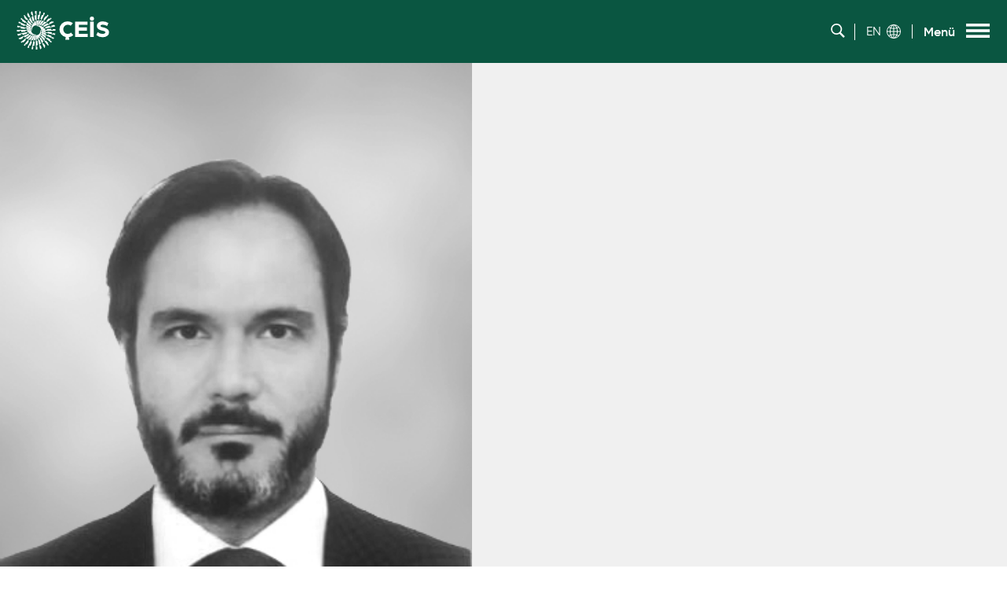

--- FILE ---
content_type: text/html; charset=UTF-8
request_url: https://ceis.org.tr/cs-biyografi/m-serhan-bacaksiz/
body_size: 19385
content:
<!doctype html>
<html lang="tr-TR">
<head>
	<meta charset="UTF-8" />
	<meta name="viewport" content="width=device-width, initial-scale=1" />
	<meta name="description" content="Çimento Endüstrisi İşverenleri Sendikası">
	<meta name="format-detection" content="telephone=no">
	<link rel="apple-touch-icon" sizes="180x180" href="https://ceis.org.tr/wp-content/themes/ceis-theme/img/favicon/apple-touch-icon.png">
	<link rel="icon" type="image/png" sizes="32x32" href="https://ceis.org.tr/wp-content/themes/ceis-theme/img/favicon/favicon-32x32.png">
	<link rel="icon" type="image/png" sizes="16x16" href="https://ceis.org.tr/wp-content/themes/ceis-theme/img/favicon/favicon-16x16.png">
	<link rel="mask-icon" href="https://ceis.org.tr/wp-content/themes/ceis-theme/img/favicon/safari-pinned-tab.svg" color="#5bbad5">
	<meta name="msapplication-TileColor" content="#da532c">
	<meta name="theme-color" content="#ffffff">
	<style>
		.imagebox-si { width:150px; height: 150px; background: #fff; border: thin solid #ccc; display: inline-block; text-align: center;}
		.imagebox-si img {object-fit: contain; width: 140px; height:130px; margin-top: 10px;}
	</style>
	<title>M. Serhan BACAKSIZ &#8211; ÇEİS</title>
<meta name='robots' content='max-image-preview:large' />
	<style>img:is([sizes="auto" i], [sizes^="auto," i]) { contain-intrinsic-size: 3000px 1500px }</style>
	<script type="text/javascript">
/* <![CDATA[ */
window._wpemojiSettings = {"baseUrl":"https:\/\/s.w.org\/images\/core\/emoji\/16.0.1\/72x72\/","ext":".png","svgUrl":"https:\/\/s.w.org\/images\/core\/emoji\/16.0.1\/svg\/","svgExt":".svg","source":{"concatemoji":"https:\/\/ceis.org.tr\/wp-includes\/js\/wp-emoji-release.min.js?ver=6.8.3"}};
/*! This file is auto-generated */
!function(s,n){var o,i,e;function c(e){try{var t={supportTests:e,timestamp:(new Date).valueOf()};sessionStorage.setItem(o,JSON.stringify(t))}catch(e){}}function p(e,t,n){e.clearRect(0,0,e.canvas.width,e.canvas.height),e.fillText(t,0,0);var t=new Uint32Array(e.getImageData(0,0,e.canvas.width,e.canvas.height).data),a=(e.clearRect(0,0,e.canvas.width,e.canvas.height),e.fillText(n,0,0),new Uint32Array(e.getImageData(0,0,e.canvas.width,e.canvas.height).data));return t.every(function(e,t){return e===a[t]})}function u(e,t){e.clearRect(0,0,e.canvas.width,e.canvas.height),e.fillText(t,0,0);for(var n=e.getImageData(16,16,1,1),a=0;a<n.data.length;a++)if(0!==n.data[a])return!1;return!0}function f(e,t,n,a){switch(t){case"flag":return n(e,"\ud83c\udff3\ufe0f\u200d\u26a7\ufe0f","\ud83c\udff3\ufe0f\u200b\u26a7\ufe0f")?!1:!n(e,"\ud83c\udde8\ud83c\uddf6","\ud83c\udde8\u200b\ud83c\uddf6")&&!n(e,"\ud83c\udff4\udb40\udc67\udb40\udc62\udb40\udc65\udb40\udc6e\udb40\udc67\udb40\udc7f","\ud83c\udff4\u200b\udb40\udc67\u200b\udb40\udc62\u200b\udb40\udc65\u200b\udb40\udc6e\u200b\udb40\udc67\u200b\udb40\udc7f");case"emoji":return!a(e,"\ud83e\udedf")}return!1}function g(e,t,n,a){var r="undefined"!=typeof WorkerGlobalScope&&self instanceof WorkerGlobalScope?new OffscreenCanvas(300,150):s.createElement("canvas"),o=r.getContext("2d",{willReadFrequently:!0}),i=(o.textBaseline="top",o.font="600 32px Arial",{});return e.forEach(function(e){i[e]=t(o,e,n,a)}),i}function t(e){var t=s.createElement("script");t.src=e,t.defer=!0,s.head.appendChild(t)}"undefined"!=typeof Promise&&(o="wpEmojiSettingsSupports",i=["flag","emoji"],n.supports={everything:!0,everythingExceptFlag:!0},e=new Promise(function(e){s.addEventListener("DOMContentLoaded",e,{once:!0})}),new Promise(function(t){var n=function(){try{var e=JSON.parse(sessionStorage.getItem(o));if("object"==typeof e&&"number"==typeof e.timestamp&&(new Date).valueOf()<e.timestamp+604800&&"object"==typeof e.supportTests)return e.supportTests}catch(e){}return null}();if(!n){if("undefined"!=typeof Worker&&"undefined"!=typeof OffscreenCanvas&&"undefined"!=typeof URL&&URL.createObjectURL&&"undefined"!=typeof Blob)try{var e="postMessage("+g.toString()+"("+[JSON.stringify(i),f.toString(),p.toString(),u.toString()].join(",")+"));",a=new Blob([e],{type:"text/javascript"}),r=new Worker(URL.createObjectURL(a),{name:"wpTestEmojiSupports"});return void(r.onmessage=function(e){c(n=e.data),r.terminate(),t(n)})}catch(e){}c(n=g(i,f,p,u))}t(n)}).then(function(e){for(var t in e)n.supports[t]=e[t],n.supports.everything=n.supports.everything&&n.supports[t],"flag"!==t&&(n.supports.everythingExceptFlag=n.supports.everythingExceptFlag&&n.supports[t]);n.supports.everythingExceptFlag=n.supports.everythingExceptFlag&&!n.supports.flag,n.DOMReady=!1,n.readyCallback=function(){n.DOMReady=!0}}).then(function(){return e}).then(function(){var e;n.supports.everything||(n.readyCallback(),(e=n.source||{}).concatemoji?t(e.concatemoji):e.wpemoji&&e.twemoji&&(t(e.twemoji),t(e.wpemoji)))}))}((window,document),window._wpemojiSettings);
/* ]]> */
</script>
<style id='wp-emoji-styles-inline-css' type='text/css'>

	img.wp-smiley, img.emoji {
		display: inline !important;
		border: none !important;
		box-shadow: none !important;
		height: 1em !important;
		width: 1em !important;
		margin: 0 0.07em !important;
		vertical-align: -0.1em !important;
		background: none !important;
		padding: 0 !important;
	}
</style>
<link rel='stylesheet' id='wp-block-library-css' href='https://ceis.org.tr/wp-includes/css/dist/block-library/style.min.css?ver=6.8.3' type='text/css' media='all' />
<style id='classic-theme-styles-inline-css' type='text/css'>
/*! This file is auto-generated */
.wp-block-button__link{color:#fff;background-color:#32373c;border-radius:9999px;box-shadow:none;text-decoration:none;padding:calc(.667em + 2px) calc(1.333em + 2px);font-size:1.125em}.wp-block-file__button{background:#32373c;color:#fff;text-decoration:none}
</style>
<style id='global-styles-inline-css' type='text/css'>
:root{--wp--preset--aspect-ratio--square: 1;--wp--preset--aspect-ratio--4-3: 4/3;--wp--preset--aspect-ratio--3-4: 3/4;--wp--preset--aspect-ratio--3-2: 3/2;--wp--preset--aspect-ratio--2-3: 2/3;--wp--preset--aspect-ratio--16-9: 16/9;--wp--preset--aspect-ratio--9-16: 9/16;--wp--preset--color--black: #000000;--wp--preset--color--cyan-bluish-gray: #abb8c3;--wp--preset--color--white: #ffffff;--wp--preset--color--pale-pink: #f78da7;--wp--preset--color--vivid-red: #cf2e2e;--wp--preset--color--luminous-vivid-orange: #ff6900;--wp--preset--color--luminous-vivid-amber: #fcb900;--wp--preset--color--light-green-cyan: #7bdcb5;--wp--preset--color--vivid-green-cyan: #00d084;--wp--preset--color--pale-cyan-blue: #8ed1fc;--wp--preset--color--vivid-cyan-blue: #0693e3;--wp--preset--color--vivid-purple: #9b51e0;--wp--preset--gradient--vivid-cyan-blue-to-vivid-purple: linear-gradient(135deg,rgba(6,147,227,1) 0%,rgb(155,81,224) 100%);--wp--preset--gradient--light-green-cyan-to-vivid-green-cyan: linear-gradient(135deg,rgb(122,220,180) 0%,rgb(0,208,130) 100%);--wp--preset--gradient--luminous-vivid-amber-to-luminous-vivid-orange: linear-gradient(135deg,rgba(252,185,0,1) 0%,rgba(255,105,0,1) 100%);--wp--preset--gradient--luminous-vivid-orange-to-vivid-red: linear-gradient(135deg,rgba(255,105,0,1) 0%,rgb(207,46,46) 100%);--wp--preset--gradient--very-light-gray-to-cyan-bluish-gray: linear-gradient(135deg,rgb(238,238,238) 0%,rgb(169,184,195) 100%);--wp--preset--gradient--cool-to-warm-spectrum: linear-gradient(135deg,rgb(74,234,220) 0%,rgb(151,120,209) 20%,rgb(207,42,186) 40%,rgb(238,44,130) 60%,rgb(251,105,98) 80%,rgb(254,248,76) 100%);--wp--preset--gradient--blush-light-purple: linear-gradient(135deg,rgb(255,206,236) 0%,rgb(152,150,240) 100%);--wp--preset--gradient--blush-bordeaux: linear-gradient(135deg,rgb(254,205,165) 0%,rgb(254,45,45) 50%,rgb(107,0,62) 100%);--wp--preset--gradient--luminous-dusk: linear-gradient(135deg,rgb(255,203,112) 0%,rgb(199,81,192) 50%,rgb(65,88,208) 100%);--wp--preset--gradient--pale-ocean: linear-gradient(135deg,rgb(255,245,203) 0%,rgb(182,227,212) 50%,rgb(51,167,181) 100%);--wp--preset--gradient--electric-grass: linear-gradient(135deg,rgb(202,248,128) 0%,rgb(113,206,126) 100%);--wp--preset--gradient--midnight: linear-gradient(135deg,rgb(2,3,129) 0%,rgb(40,116,252) 100%);--wp--preset--font-size--small: 13px;--wp--preset--font-size--medium: 20px;--wp--preset--font-size--large: 36px;--wp--preset--font-size--x-large: 42px;--wp--preset--spacing--20: 0.44rem;--wp--preset--spacing--30: 0.67rem;--wp--preset--spacing--40: 1rem;--wp--preset--spacing--50: 1.5rem;--wp--preset--spacing--60: 2.25rem;--wp--preset--spacing--70: 3.38rem;--wp--preset--spacing--80: 5.06rem;--wp--preset--shadow--natural: 6px 6px 9px rgba(0, 0, 0, 0.2);--wp--preset--shadow--deep: 12px 12px 50px rgba(0, 0, 0, 0.4);--wp--preset--shadow--sharp: 6px 6px 0px rgba(0, 0, 0, 0.2);--wp--preset--shadow--outlined: 6px 6px 0px -3px rgba(255, 255, 255, 1), 6px 6px rgba(0, 0, 0, 1);--wp--preset--shadow--crisp: 6px 6px 0px rgba(0, 0, 0, 1);}:where(.is-layout-flex){gap: 0.5em;}:where(.is-layout-grid){gap: 0.5em;}body .is-layout-flex{display: flex;}.is-layout-flex{flex-wrap: wrap;align-items: center;}.is-layout-flex > :is(*, div){margin: 0;}body .is-layout-grid{display: grid;}.is-layout-grid > :is(*, div){margin: 0;}:where(.wp-block-columns.is-layout-flex){gap: 2em;}:where(.wp-block-columns.is-layout-grid){gap: 2em;}:where(.wp-block-post-template.is-layout-flex){gap: 1.25em;}:where(.wp-block-post-template.is-layout-grid){gap: 1.25em;}.has-black-color{color: var(--wp--preset--color--black) !important;}.has-cyan-bluish-gray-color{color: var(--wp--preset--color--cyan-bluish-gray) !important;}.has-white-color{color: var(--wp--preset--color--white) !important;}.has-pale-pink-color{color: var(--wp--preset--color--pale-pink) !important;}.has-vivid-red-color{color: var(--wp--preset--color--vivid-red) !important;}.has-luminous-vivid-orange-color{color: var(--wp--preset--color--luminous-vivid-orange) !important;}.has-luminous-vivid-amber-color{color: var(--wp--preset--color--luminous-vivid-amber) !important;}.has-light-green-cyan-color{color: var(--wp--preset--color--light-green-cyan) !important;}.has-vivid-green-cyan-color{color: var(--wp--preset--color--vivid-green-cyan) !important;}.has-pale-cyan-blue-color{color: var(--wp--preset--color--pale-cyan-blue) !important;}.has-vivid-cyan-blue-color{color: var(--wp--preset--color--vivid-cyan-blue) !important;}.has-vivid-purple-color{color: var(--wp--preset--color--vivid-purple) !important;}.has-black-background-color{background-color: var(--wp--preset--color--black) !important;}.has-cyan-bluish-gray-background-color{background-color: var(--wp--preset--color--cyan-bluish-gray) !important;}.has-white-background-color{background-color: var(--wp--preset--color--white) !important;}.has-pale-pink-background-color{background-color: var(--wp--preset--color--pale-pink) !important;}.has-vivid-red-background-color{background-color: var(--wp--preset--color--vivid-red) !important;}.has-luminous-vivid-orange-background-color{background-color: var(--wp--preset--color--luminous-vivid-orange) !important;}.has-luminous-vivid-amber-background-color{background-color: var(--wp--preset--color--luminous-vivid-amber) !important;}.has-light-green-cyan-background-color{background-color: var(--wp--preset--color--light-green-cyan) !important;}.has-vivid-green-cyan-background-color{background-color: var(--wp--preset--color--vivid-green-cyan) !important;}.has-pale-cyan-blue-background-color{background-color: var(--wp--preset--color--pale-cyan-blue) !important;}.has-vivid-cyan-blue-background-color{background-color: var(--wp--preset--color--vivid-cyan-blue) !important;}.has-vivid-purple-background-color{background-color: var(--wp--preset--color--vivid-purple) !important;}.has-black-border-color{border-color: var(--wp--preset--color--black) !important;}.has-cyan-bluish-gray-border-color{border-color: var(--wp--preset--color--cyan-bluish-gray) !important;}.has-white-border-color{border-color: var(--wp--preset--color--white) !important;}.has-pale-pink-border-color{border-color: var(--wp--preset--color--pale-pink) !important;}.has-vivid-red-border-color{border-color: var(--wp--preset--color--vivid-red) !important;}.has-luminous-vivid-orange-border-color{border-color: var(--wp--preset--color--luminous-vivid-orange) !important;}.has-luminous-vivid-amber-border-color{border-color: var(--wp--preset--color--luminous-vivid-amber) !important;}.has-light-green-cyan-border-color{border-color: var(--wp--preset--color--light-green-cyan) !important;}.has-vivid-green-cyan-border-color{border-color: var(--wp--preset--color--vivid-green-cyan) !important;}.has-pale-cyan-blue-border-color{border-color: var(--wp--preset--color--pale-cyan-blue) !important;}.has-vivid-cyan-blue-border-color{border-color: var(--wp--preset--color--vivid-cyan-blue) !important;}.has-vivid-purple-border-color{border-color: var(--wp--preset--color--vivid-purple) !important;}.has-vivid-cyan-blue-to-vivid-purple-gradient-background{background: var(--wp--preset--gradient--vivid-cyan-blue-to-vivid-purple) !important;}.has-light-green-cyan-to-vivid-green-cyan-gradient-background{background: var(--wp--preset--gradient--light-green-cyan-to-vivid-green-cyan) !important;}.has-luminous-vivid-amber-to-luminous-vivid-orange-gradient-background{background: var(--wp--preset--gradient--luminous-vivid-amber-to-luminous-vivid-orange) !important;}.has-luminous-vivid-orange-to-vivid-red-gradient-background{background: var(--wp--preset--gradient--luminous-vivid-orange-to-vivid-red) !important;}.has-very-light-gray-to-cyan-bluish-gray-gradient-background{background: var(--wp--preset--gradient--very-light-gray-to-cyan-bluish-gray) !important;}.has-cool-to-warm-spectrum-gradient-background{background: var(--wp--preset--gradient--cool-to-warm-spectrum) !important;}.has-blush-light-purple-gradient-background{background: var(--wp--preset--gradient--blush-light-purple) !important;}.has-blush-bordeaux-gradient-background{background: var(--wp--preset--gradient--blush-bordeaux) !important;}.has-luminous-dusk-gradient-background{background: var(--wp--preset--gradient--luminous-dusk) !important;}.has-pale-ocean-gradient-background{background: var(--wp--preset--gradient--pale-ocean) !important;}.has-electric-grass-gradient-background{background: var(--wp--preset--gradient--electric-grass) !important;}.has-midnight-gradient-background{background: var(--wp--preset--gradient--midnight) !important;}.has-small-font-size{font-size: var(--wp--preset--font-size--small) !important;}.has-medium-font-size{font-size: var(--wp--preset--font-size--medium) !important;}.has-large-font-size{font-size: var(--wp--preset--font-size--large) !important;}.has-x-large-font-size{font-size: var(--wp--preset--font-size--x-large) !important;}
:where(.wp-block-post-template.is-layout-flex){gap: 1.25em;}:where(.wp-block-post-template.is-layout-grid){gap: 1.25em;}
:where(.wp-block-columns.is-layout-flex){gap: 2em;}:where(.wp-block-columns.is-layout-grid){gap: 2em;}
:root :where(.wp-block-pullquote){font-size: 1.5em;line-height: 1.6;}
</style>
<link rel='stylesheet' id='contact-form-7-css' href='https://ceis.org.tr/wp-content/plugins/contact-form-7/includes/css/styles.css?ver=5.1.4' type='text/css' media='all' />
<link rel='stylesheet' id='wp-pagenavi-css' href='https://ceis.org.tr/wp-content/plugins/wp-pagenavi/pagenavi-css.css?ver=2.70' type='text/css' media='all' />
<link rel='stylesheet' id='slick-css' href='https://ceis.org.tr/wp-content/themes/ceis-theme/css/slick.css?ver=v1.0.0' type='text/css' media='all' />
<link rel='stylesheet' id='glightbox-css' href='https://ceis.org.tr/wp-content/themes/ceis-theme/css/glightbox.min.css?ver=v1.0.0' type='text/css' media='all' />
<link rel='stylesheet' id='main-styles-css' href='https://ceis.org.tr/wp-content/themes/ceis-theme/css/main.css?ver=v1.0.0' type='text/css' media='all' />
<link rel='stylesheet' id='wpdreams-asl-basic-css' href='https://ceis.org.tr/wp-content/plugins/ajax-search-lite/css/style.basic.css?ver=4.8' type='text/css' media='all' />
<link rel='stylesheet' id='wpdreams-ajaxsearchlite-css' href='https://ceis.org.tr/wp-content/plugins/ajax-search-lite/css/style-underline.css?ver=4.8' type='text/css' media='all' />
<link rel="https://api.w.org/" href="https://ceis.org.tr/wp-json/" /><link rel="EditURI" type="application/rsd+xml" title="RSD" href="https://ceis.org.tr/xmlrpc.php?rsd" />
<link rel="canonical" href="https://ceis.org.tr/cs-biyografi/m-serhan-bacaksiz/" />
<link rel='shortlink' href='https://ceis.org.tr/?p=1995' />
<link rel="alternate" title="oEmbed (JSON)" type="application/json+oembed" href="https://ceis.org.tr/wp-json/oembed/1.0/embed?url=https%3A%2F%2Fceis.org.tr%2Fcs-biyografi%2Fm-serhan-bacaksiz%2F" />
<link rel="alternate" title="oEmbed (XML)" type="text/xml+oembed" href="https://ceis.org.tr/wp-json/oembed/1.0/embed?url=https%3A%2F%2Fceis.org.tr%2Fcs-biyografi%2Fm-serhan-bacaksiz%2F&#038;format=xml" />
<meta name="generator" content="WPML ver:4.3.6 stt:1,53;" />
                <link href='//fonts.googleapis.com/css?family=Open+Sans' rel='stylesheet' type='text/css'>
                                <style type="text/css">
                    <!--
                    
            @font-face {
                font-family: 'aslsicons2';
                src: url('https://ceis.org.tr/wp-content/plugins/ajax-search-lite/css/fonts/icons2.eot');
                src: url('https://ceis.org.tr/wp-content/plugins/ajax-search-lite/css/fonts/icons2.eot?#iefix') format('embedded-opentype'),
                     url('https://ceis.org.tr/wp-content/plugins/ajax-search-lite/css/fonts/icons2.woff2') format('woff2'),
                     url('https://ceis.org.tr/wp-content/plugins/ajax-search-lite/css/fonts/icons2.woff') format('woff'),
                     url('https://ceis.org.tr/wp-content/plugins/ajax-search-lite/css/fonts/icons2.ttf') format('truetype'),
                     url('https://ceis.org.tr/wp-content/plugins/ajax-search-lite/css/fonts/icons2.svg#icons') format('svg');
                font-weight: normal;
                font-style: normal;
            }
            div[id*='ajaxsearchlitesettings'].searchsettings .asl_option_inner label {
                font-size: 0px !important;
                color: rgba(0, 0, 0, 0);
            }
            div[id*='ajaxsearchlitesettings'].searchsettings .asl_option_inner label:after {
                font-size: 11px !important;
                position: absolute;
                top: 0;
                left: 0;
                z-index: 1;
            }
            div[id*='ajaxsearchlite'].wpdreams_asl_container {
                width: 100%;
                margin: 0px 0px 0px 0px;
            }
            div[id*='ajaxsearchliteres'].wpdreams_asl_results div.resdrg span.highlighted {
                font-weight: bold;
                color: rgba(217, 49, 43, 1);
                background-color: rgba(238, 238, 238, 1);
            }
            div[id*='ajaxsearchliteres'].wpdreams_asl_results .results div.asl_image {
                width: 70px;
                height: 70px;
            }
            div.asl_r .results {
                max-height: none;
            }
            
                .asl_w, .asl_w * {font-family:inherit !important;}
                .asl_m input[type=search]::placeholder{font-family:inherit !important;}
                .asl_m input[type=search]::-webkit-input-placeholder{font-family:inherit !important;}
                .asl_m input[type=search]::-moz-placeholder{font-family:inherit !important;}
                .asl_m input[type=search]:-ms-input-placeholder{font-family:inherit !important;}
                
                div.asl_m.asl_w {
                    border:1px hidden rgb(0, 0, 0) !important;border-radius:10px 10px 10px 10px !important;
                    box-shadow: none !important;
                }
                div.asl_m.asl_w .probox {border: none !important;}
                                    -->
                </style>
                            <script type="text/javascript">
                if ( typeof _ASL !== "undefined" && _ASL !== null && typeof _ASL.initialize !== "undefined" )
                    _ASL.initialize();
            </script>
            	<!-- Global site tag (gtag.js) - Google Analytics -->
	<script async src="https://www.googletagmanager.com/gtag/js?id=UA-9395902-115"></script>
	<script>
		window.dataLayer = window.dataLayer || [];
		function gtag(){dataLayer.push(arguments);}
		gtag('js', new Date());

		gtag('config', 'UA-9395902-115');
	</script>
</head>

<body class='subpage-narrow'>
<header>
	<div class="container">
			<a href="https://ceis.org.tr" class="logo">
				<svg xmlns="http://www.w3.org/2000/svg" width="117.258" height="49.234" viewBox="0 0 117.258 49.234">
			    <g id="Group_227" data-name="Group 227" transform="translate(-29.001 -26)">
			        <path class="icon" id="Path_1502" d="M-1614.85-4187.7c0-.518-.018-1.03-.05-1.54l-3.622.187c.046.214.088.43.125.647.014.081.025.165.038.247l-1.786.016q-.2-.828-.451-1.6l-5.489.515a10.3 10.3 0 0 1 .5 1.132l-2.332.021a8.98 8.98 0 0 0-.786-1.365l-4.012.547 3.807-.827 13.561-2.944q-.119-.582-.266-1.155l-.51.125q-.19-.471-.4-.935l-3.678 1.066q.244.439.461.9l-1.893.45a15.67 15.67 0 0 0-.866-1.465l-5.533 1.858a9.479 9.479 0 0 1 .86.924l-2.275.541a9.01 9.01 0 0 0-1.133-1.034l-2.054.787 1.444-.676.466-.218 13.669-6.4q-.277-.609-.587-1.2l-1.126.573.049.079q-.312-.442-.644-.868l-3.635 2.045q.383.385.741.795l-1.773.874a14.385 14.385 0 0 0-1.262-1.187l-5.248 3.249a10.518 10.518 0 0 1 1.084.611l-1.963.967a10.234 10.234 0 0 0-1.1-.579l-1 .541 13.624-10.629q-.45-.59-.933-1.151l-1.292 1.09q.154.152.306.308l-.224.182a22.448 22.448 0 0 0-1.054-.9l-3.4 3.121c.327.194.647.4.962.615l-1.586 1.288a14.788 14.788 0 0 0-1.538-.8l-4.444 4.437c.377.088.749.194 1.115.316l-1.36 1.1a10.444 10.444 0 0 0-1.16-.346l10.795-13.243q-.626-.521-1.286-1l-1.273 1.711q.24.144.478.3l-.363.463c-.431-.237-.87-.461-1.319-.666l-2.819 4.142c.374.116.745.246 1.113.386l-1.341 1.712a15.554 15.554 0 0 0-1.652-.4l-3.227 5.2c.348.02.7.054 1.042.1l-.9 1.15c-.323-.053-.65-.092-.979-.115l7.925-16.014q-.79-.4-1.613-.75l-1.033 2.382c.216.068.433.142.649.217l-.4.845a18.79 18.79 0 0 0-1.522-.329l-1.888 4.909q.6.038 1.2.123l-.972 2.065a14.755 14.755 0 0 0-1.641-.035l-1.848 5.478c.313-.026.63-.041.948-.046l-.531 1.127h-.03c-.253 0-.512 0-.777.01l4.3-17.928q-.929-.233-1.886-.394l-.544 3.011q.4.027.8.071l-.293 1.337q-.8 0-1.62.067l-.734 5.331c.4-.075.8-.131 1.209-.171l-.492 2.246a11.011 11.011 0 0 0-1.474.328l-.472 5.262q.362-.092.755-.152l-.226 1.033c-.226.021-.457.05-.694.092l.009-.93h.005l.054-5.115h-.01l.022-2.28h.008l.055-5.372h-.01l.017-1.714h.006l.034-3.381c-.172 0-.343-.006-.516-.006-.518 0-1.03.018-1.54.049l.187 3.622c.214-.045.429-.088.647-.126l.23-.035.018 1.787q-.82.195-1.583.448l.515 5.489a10.381 10.381 0 0 1 1.122-.492l.023 2.332a9 9 0 0 0-1.356.782l.547 4.012-.826-3.808-.007.006-.49-2.25h.006l-1.18-5.428h-.009l-.409-1.875h.005l-.794-3.646h-.006l-.08-.364q-.573.118-1.136.262l.125.51q-.472.19-.935.4l1.066 3.678q.432-.24.883-.454l.451 1.893a15.568 15.568 0 0 0-1.452.859l1.858 5.533a9.482 9.482 0 0 1 .916-.854l.542 2.274a8.982 8.982 0 0 0-1.027 1.126l.787 2.055-.895-1.91-.005.006-.93-1.98v-.006l-2.493-5.318-.008.006-.831-1.771-1.693-3.609h-.006l-.082-.175-.383-.815q-.6.274-1.18.579l.573 1.125.079-.049q-.441.312-.867.644l2.045 3.635q.379-.377.783-.731l.875 1.773a14.291 14.291 0 0 0-1.177 1.252l3.249 5.248a10.727 10.727 0 0 1 .606-1.076l.968 1.962a10.084 10.084 0 0 0-.573 1.09l.556 1.029-1.846-2.362v-.006l-3.764-4.823v.008l-1.233-1.578-2.7-3.457-1.112-1.423c-.388.3-.767.6-1.135.921l1.09 1.292c.1-.1.2-.2.3-.293l.182.224q-.46.508-.889 1.041l3.121 3.4c.191-.323.395-.639.607-.95l1.29 1.586a14.561 14.561 0 0 0-.794 1.527l4.437 4.444c.087-.374.192-.743.313-1.107l1.1 1.358a10.346 10.346 0 0 0-.345 1.16l-1.17-.952v-.005l-4.754-3.873v.008l-1.644-1.338-3.723-3.031-1.96-1.594q-.516.618-.99 1.271l1.711 1.272c.093-.155.189-.309.287-.463l.464.362a20.81 20.81 0 0 0-.656 1.3l4.142 2.819q.171-.555.381-1.1l1.713 1.34a15.5 15.5 0 0 0-.394 1.64l5.2 3.227c.02-.345.053-.69.1-1.035l1.15.9q-.079.485-.115.979l-1.147-.567-5.318-2.63v.007l-2.008-.992-4.585-2.266v.005l-2.961-1.462q-.4.782-.741 1.6l2.382 1.033c.067-.21.138-.422.212-.633l.846.4c-.127.5-.238 1-.325 1.506l4.909 1.889c.025-.4.066-.79.121-1.184l2.066.971a14.759 14.759 0 0 0-.034 1.629l5.478 1.848a13.977 13.977 0 0 1-.046-.942l1.127.53v.024c0 .255 0 .515.01.782l-1.078-.257-5.451-1.3v.007l-2.209-.528-5.139-1.229v.006l-1.239-.3-1.317-.315-1.5-.358q-.23.921-.389 1.868l3.01.544c.018-.258.042-.52.07-.782l1.339.292q0 .795.067 1.6l5.331.734c-.075-.4-.13-.8-.17-1.2l2.246.49a11.031 11.031 0 0 0 .327 1.463l5.262.472q-.092-.359-.151-.749l1.032.226c.021.224.05.453.091.688l-.93-.009-5.115-.054v.005l-2.28-.022-5.372-.056v.005l-1.715-.017-3.16-.032h-.221c0 .172-.006.344-.006.516 0 .517.018 1.03.049 1.54l3.622-.187a16.806 16.806 0 0 1-.125-.647c-.013-.078-.024-.157-.036-.236l1.787-.017q.2.823.449 1.588l5.489-.515a10.3 10.3 0 0 1-.493-1.125l2.332-.022a8.97 8.97 0 0 0 .783 1.359l4.012-.546-3.807.826v.005l-2.25.49-5.427 1.18-5.886 1.281q.119.576.264 1.143l.511-.125q.19.472.4.936l3.677-1.066q-.241-.435-.456-.888l1.893-.451a15.529 15.529 0 0 0 .861 1.457l5.533-1.857a9.452 9.452 0 0 1-.856-.918l2.274-.542a8.966 8.966 0 0 0 1.129 1.029l2.054-.787-1.909.895-1.981.93-5.318 2.493-6.369 2.989q.275.6.582 1.186l1.126-.572-.049-.08q.312.441.643.868l3.636-2.045q-.379-.381-.735-.787l1.773-.875a14.258 14.258 0 0 0 1.255 1.18l5.248-3.248a10.643 10.643 0 0 1-1.078-.608l1.962-.968a10.17 10.17 0 0 0 1.094.576l1.018-.55-2.355 1.839-4.823 3.765-1.578 1.232-3.457 2.7-1.423 1.111q.446.584.926 1.141l1.292-1.09-.3-.3.224-.182c.34.308.688.606 1.046.893l3.4-3.121c-.324-.192-.642-.4-.954-.609l1.586-1.29a14.65 14.65 0 0 0 1.531.8l4.443-4.437a12.523 12.523 0 0 1-1.11-.314l1.358-1.1a10.381 10.381 0 0 0 1.16.345l-.953 1.17-3.873 4.753-1.338 1.644-3.031 3.722-1.595 1.958q.621.518 1.276.995l1.273-1.711a21.21 21.21 0 0 1-.469-.29l.363-.464c.428.235.864.457 1.309.66l2.819-4.141q-.557-.173-1.1-.384l1.34-1.712a15.448 15.448 0 0 0 1.645.395l3.227-5.2a14.01 14.01 0 0 1-1.038-.1l.9-1.15c.323.053.65.091.979.115l-.567 1.148-2.63 5.318-4.721 9.553q.786.4 1.6.744l1.033-2.382c-.213-.067-.426-.14-.638-.214l.4-.845c.5.128 1 .238 1.512.326l1.888-4.909a15.17 15.17 0 0 1-1.188-.121l.971-2.065c.119.008.239.017.358.022.44.023.864.026 1.275.012l1.848-5.478c-.312.026-.627.041-.944.046l.53-1.127h.027c.254 0 .514 0 .78-.009l-.258 1.078-1.3 5.451-.528 2.208-1.229 5.139-.969 4.054q.924.23 1.874.39l.544-3.01c-.26-.018-.523-.042-.787-.07l.292-1.339q.8 0 1.61-.066l.734-5.331c-.4.075-.8.13-1.2.17l.491-2.246a10.993 10.993 0 0 0 1.467-.328l.472-5.262q-.36.092-.751.152l.226-1.033c.224-.021.453-.05.688-.091l-.01.93-.054 5.115-.023 2.28-.055 5.371-.052 5.1c.173 0 .347.007.522.007.517 0 1.03-.018 1.539-.049l-.187-3.623a15.09 15.09 0 0 1-.647.126c-.079.014-.161.024-.241.037l-.017-1.787q.825-.2 1.594-.45l-.515-5.489a10.254 10.254 0 0 1-1.128.494l-.021-2.332a8.968 8.968 0 0 0 1.362-.785l-.547-4.012.827 3.807 1.39 6.392.279 1.285 1.279 5.885q.58-.119 1.15-.265l-.125-.511q.471-.19.935-.4l-1.066-3.678q-.437.242-.893.459l-.451-1.894a15.353 15.353 0 0 0 1.461-.863l-1.858-5.533a9.6 9.6 0 0 1-.921.858l-.541-2.274a9.026 9.026 0 0 0 1.031-1.131l-.787-2.054.895 1.909.929 1.982 2.493 5.318 2.986 6.369q.6-.277 1.192-.585l-.573-1.125-.079.049q.441-.312.867-.643l-2.045-3.636q-.382.381-.791.738l-.874-1.773a14.236 14.236 0 0 0 1.184-1.259l-3.249-5.247a10.6 10.6 0 0 1-.609 1.081l-.967-1.962a10.235 10.235 0 0 0 .577-1.1l-.546-1.009 1.833 2.348 3.764 4.822 5.042 6.459q.587-.449 1.146-.93l-1.091-1.292-.3.3-.182-.224q.464-.513.9-1.05l-3.121-3.4c-.193.325-.4.645-.613.958l-1.289-1.586a14.666 14.666 0 0 0 .8-1.535l-4.437-4.444a12.69 12.69 0 0 1-.315 1.113l-1.1-1.359a10.439 10.439 0 0 0 .346-1.16l1.17.953 4.754 3.873 7.322 5.966q.519-.623 1-1.281l-1.711-1.272q-.142.237-.293.473l-.463-.362c.236-.43.458-.868.663-1.314l-4.142-2.819c-.115.373-.244.742-.385 1.108l-1.712-1.34a15.681 15.681 0 0 0 .4-1.648l-5.2-3.228c-.02.347-.054.694-.1 1.04l-1.15-.9c.053-.323.091-.65.115-.979l1.148.567 5.318 2.63 9.551 4.723q.4-.787.747-1.607l-2.382-1.033c-.068.215-.14.429-.216.644l-.845-.4c.128-.5.24-1 .328-1.517l-4.909-1.889c-.025.4-.067.8-.122 1.193l-2.066-.972a14.65 14.65 0 0 0 .035-1.637l-5.478-1.849c.026.313.041.629.046.946l-1.127-.53v-.029c0-.253 0-.513-.009-.778l1.078.258 5.451 1.3 11.4 2.728q.232-.926.392-1.879l-3.01-.544q-.027.394-.071.793l-1.338-.293q0-.8-.067-1.615l-5.33-.734c.075.4.13.8.171 1.206l-2.246-.492a10.974 10.974 0 0 0-.328-1.47l-5.262-.472q.093.361.152.752l-1.033-.226a8.758 8.758 0 0 0-.091-.689l.93.01 5.115.054 12.745.135c-.021-.195-.017-.371-.017-.545zm-19.191-.324a6.576 6.576 0 0 1-5.1 6.862v-1.111a6.576 6.576 0 0 1-6.862-5.1h1.111a6.576 6.576 0 0 1 5.1-6.862v1.111a6.577 6.577 0 0 1 6.862 5.1z" class="cls-1" data-name="Path 1502" transform="translate(1693.086 4238.32)"/>
			        <g class="text" id="Group_226" data-name="Group 226" transform="translate(83.209 33.127)">
			            <path id="Path_1503" d="M-1402.481-4137.445a5.838 5.838 0 0 1-4.087 1.461 5.04 5.04 0 0 1-3.952-1.708 5.909 5.909 0 0 1-1.606-4.143 5.742 5.742 0 0 1 1.633-4.141 5.536 5.536 0 0 1 4.19-1.682 5.829 5.829 0 0 1 3.463 1.068l.2.146 2.732-3.2-.227-.175a10.333 10.333 0 0 0-6.467-2.118 9.953 9.953 0 0 0-7.406 2.936 9.81 9.81 0 0 0-2.965 7.17 9.814 9.814 0 0 0 2.421 6.625 9.516 9.516 0 0 0 5.63 3.257l-.622 3.484h5.146l-.6-3.357a9.79 9.79 0 0 0 5.379-2.388l.2-.18-2.864-3.235z" class="cls-1" data-name="Path 1503" transform="translate(1416.969 4158.059)"/>
			            <path id="Path_1504" d="M-1321.171-4139.132h10.364v-4.048h-10.364v-3.342h10.923v-4.078h-15.589v19.623h15.972v-4.077h-11.306z" class="cls-1" data-name="Path 1504" transform="translate(1345.828 4157.011)"/>
			            <path id="Rectangle_88" d="M0 0h4.666v19.623H0z" class="cls-1" data-name="Rectangle 88" transform="translate(38.952 6.412)"/>
			            <path id="Path_1505" d="M-1194.727-4144.309a9.792 9.792 0 0 1-2.6-.824l-.009-.005a1.159 1.159 0 0 1-.709-1.055 1.152 1.152 0 0 1 .807-1.164 4.787 4.787 0 0 1 1.9-.39 10.063 10.063 0 0 1 5.334 1.521l.259.159 1.732-3.667-.2-.13a12.61 12.61 0 0 0-7.129-2.077 8.848 8.848 0 0 0-5.191 1.492 4.972 4.972 0 0 0-2.206 4.286 4.956 4.956 0 0 0 .468 2.178 4.742 4.742 0 0 0 1.157 1.59 7.785 7.785 0 0 0 1.739 1.1 10.142 10.142 0 0 0 1.99.753c.592.177 1.3.354 2.125.561h.01a10.269 10.269 0 0 1 2.55.829 1.291 1.291 0 0 1 .767 1.2 1.607 1.607 0 0 1-.957 1.386 4.632 4.632 0 0 1-2.451.638 10.266 10.266 0 0 1-6.142-2.069l-.267-.191-1.7 3.668.161.134a11.868 11.868 0 0 0 7.917 2.653 10.129 10.129 0 0 0 5.685-1.576 5.254 5.254 0 0 0 2.448-4.644c-.001-3.102-2.52-5.242-7.488-6.356z" class="cls-1" data-name="Path 1505" transform="translate(1250.29 4158.059)"/>
			            <ellipse id="Ellipse_67" cx="2.633" cy="2.633" class="cls-1" data-name="Ellipse 67" rx="2.633" ry="2.633" transform="translate(38.652)"/>
			        </g>
			    </g>
			</svg>

		</a>
		<div class="header-tools">
			<a href="#" class="header-tools__search">
				<svg xmlns="http://www.w3.org/2000/svg" width="51.018" height="52.215" viewBox="0 0 51.018 52.215"><g transform="translate(0)" opacity="0.15"><path d="M61.17-9.125a20.347,20.347,0,1,0,0,40.695,20.21,20.21,0,0,0,10.885-3.179l14.7,14.7L91.841,38,77.329,23.528A20.3,20.3,0,0,0,61.17-9.125Zm0,4.788a15.56,15.56,0,1,1-15.56,15.56A15.529,15.529,0,0,1,61.17-4.337Z" transform="translate(-40.823 9.125)"/></g></svg>
			</a>
						<a href="https://ceis.org.tr/en/" class="header-tools__lang">
					<span>EN</span>
								<svg xmlns="http://www.w3.org/2000/svg" width="18.105" height="18.105" viewBox="0 0 18.105 18.105"><path d="M3168.323,4212.82a9.052,9.052,0,1,0,9.052,9.053A9.063,9.063,0,0,0,3168.323,4212.82Zm-2.367,1.271a8.378,8.378,0,0,0-1.5,2.216c-.1.2-.19.415-.276.628a9.548,9.548,0,0,1-1.657-.754A8.156,8.156,0,0,1,3165.955,4214.091Zm-4.052,2.794a10.263,10.263,0,0,0,1.964.922,13.508,13.508,0,0,0-.59,3.6H3160.2A8.093,8.093,0,0,1,3161.9,4216.886Zm-1.7,5.446h3.073a13.449,13.449,0,0,0,.607,3.657,10.307,10.307,0,0,0-1.95.909A8.094,8.094,0,0,1,3160.2,4222.332Zm2.352,5.268a9.552,9.552,0,0,1,1.643-.742c.08.2.166.39.255.579a8.35,8.35,0,0,0,1.5,2.216A8.122,8.122,0,0,1,3162.555,4227.6Zm5.307,2.352a6.408,6.408,0,0,1-2.776-3.359,12.956,12.956,0,0,1,2.776-.394Zm0-4.674a13.777,13.777,0,0,0-3.1.441,12.718,12.718,0,0,1-.57-3.387h3.666Zm0-3.865H3164.2a12.726,12.726,0,0,1,.553-3.333,13.8,13.8,0,0,0,3.112.446v2.887Zm0-3.808a13.02,13.02,0,0,1-2.8-.4,6.439,6.439,0,0,1,2.8-3.411Zm6.878-.719a8.087,8.087,0,0,1,1.7,4.528h-3.073a13.514,13.514,0,0,0-.59-3.6A10.473,10.473,0,0,0,3174.741,4216.886Zm-.615-.705a9.428,9.428,0,0,1-1.658.754c-.086-.213-.178-.423-.276-.628a8.355,8.355,0,0,0-1.5-2.216A8.169,8.169,0,0,1,3174.126,4216.181Zm-5.343-2.387a6.441,6.441,0,0,1,2.8,3.41,12.925,12.925,0,0,1-2.8.4Zm0,4.731a13.727,13.727,0,0,0,3.111-.446,12.669,12.669,0,0,1,.553,3.333h-3.664Zm0,3.807h3.666a12.716,12.716,0,0,1-.571,3.388,13.778,13.778,0,0,0-3.1-.441Zm0,7.619V4226.2a12.944,12.944,0,0,1,2.778.388A6.417,6.417,0,0,1,3168.782,4229.951Zm1.908-.3a8.384,8.384,0,0,0,1.5-2.216c.091-.189.177-.385.258-.583a9.534,9.534,0,0,1,1.641.746A8.152,8.152,0,0,1,3170.69,4229.653Zm4.021-2.754a10.337,10.337,0,0,0-1.95-.909,13.515,13.515,0,0,0,.607-3.656h3.073A8.1,8.1,0,0,1,3174.711,4226.9Z" transform="translate(-3159.269 -4212.82)" fill="#fff"/></svg>
			</a>
			<div class="header-tools__menu">
				<span>Menü</span>
				<a href="#">
					<svg xmlns="http://www.w3.org/2000/svg" xmlns:xlink="http://www.w3.org/1999/xlink" width="34" height="20" viewBox="0 0 34 20"><defs><clipPath id="a"><rect width="34" height="20" fill="none"/></clipPath></defs><g clip-path="url(#a)"><rect width="34" height="4" /><rect width="34" height="4" transform="translate(0 8)" /><rect width="34" height="4" transform="translate(0 16)" /></g></svg>
				</a>
			</div>
		</div>
	</div>
</header>

<div class="menu-wrap">
	<div class="container">
		<a href="#" class="menu-close">close</a>
		<a href="https://ceis.org.tr" class="menu-logo"><img src="https://ceis.org.tr/wp-content/themes/ceis-theme/img/logo/ceis-logo.svg" alt="" width="120" /></a>

		<ul id="menu-ana-menu" class="main-menu"><li id="menu-item-53" class="menu-item menu-item-type-custom menu-item-object-custom menu-item-has-children menu-item-53"><a>Kurumsal</a>
<ul class="sub-menu">
	<li id="menu-item-3076" class="menu-item menu-item-type-post_type menu-item-object-page menu-item-3076"><a href="https://ceis.org.tr/kurumsal/ceis-hakkinda/">ÇEİS Hakkında</a></li>
	<li id="menu-item-3077" class="menu-item menu-item-type-post_type menu-item-object-page menu-item-3077"><a href="https://ceis.org.tr/kurumsal/uyelerimiz/">Üyelerimiz</a></li>
	<li id="menu-item-3078" class="menu-item menu-item-type-post_type menu-item-object-page menu-item-3078"><a href="https://ceis.org.tr/kurumsal/misyon-ve-vizyon/">Misyon ve Vizyon</a></li>
	<li id="menu-item-3079" class="menu-item menu-item-type-post_type menu-item-object-page menu-item-3079"><a href="https://ceis.org.tr/kurumsal/yonetim-kurulu/">Yönetim Kurulu</a></li>
	<li id="menu-item-3080" class="menu-item menu-item-type-post_type menu-item-object-page menu-item-3080"><a href="https://ceis.org.tr/kurumsal/denetleme-kurulu/">Denetleme Kurulu</a></li>
	<li id="menu-item-4872" class="menu-item menu-item-type-post_type menu-item-object-page menu-item-4872"><a href="https://ceis.org.tr/kurumsal/disiplin-kurulu/">Disiplin Kurulu</a></li>
	<li id="menu-item-3087" class="menu-item menu-item-type-post_type menu-item-object-page menu-item-3087"><a href="https://ceis.org.tr/kurumsal/kurucu-baskanlar/">Başkanlar</a></li>
	<li id="menu-item-3088" class="menu-item menu-item-type-post_type menu-item-object-page menu-item-3088"><a href="https://ceis.org.tr/kurumsal/kurucularimiz/">Kurucularımız</a></li>
	<li id="menu-item-3084" class="menu-item menu-item-type-post_type menu-item-object-page menu-item-3084"><a href="https://ceis.org.tr/kurumsal/yonetim-ekibi/">Yönetim Ekibi</a></li>
	<li id="menu-item-3085" class="menu-item menu-item-type-post_type menu-item-object-page menu-item-3085"><a href="https://ceis.org.tr/kurumsal/genel-kurul-kararlari/">Genel Kurul Kararları</a></li>
	<li id="menu-item-3086" class="menu-item menu-item-type-post_type menu-item-object-page menu-item-3086"><a href="https://ceis.org.tr/kurumsal/mali-raporlar/">Mali Raporlar</a></li>
</ul>
</li>
<li id="menu-item-55" class="menu-item menu-item-type-custom menu-item-object-custom menu-item-has-children menu-item-55"><a>Hukuk ve Endüstri İlişkileri</a>
<ul class="sub-menu">
	<li id="menu-item-3096" class="menu-item menu-item-type-post_type menu-item-object-page menu-item-3096"><a href="https://ceis.org.tr/hukuk-ve-endustri-iliskileri/giris/">Giriş</a></li>
	<li id="menu-item-3097" class="menu-item menu-item-type-post_type menu-item-object-page menu-item-3097"><a href="https://ceis.org.tr/hukuk-ve-endustri-iliskileri/calisma-iliskileri-kurulu/">Çalışma İlişkileri Kurulu</a></li>
	<li id="menu-item-3098" class="menu-item menu-item-type-post_type menu-item-object-page menu-item-3098"><a href="https://ceis.org.tr/hukuk-ve-endustri-iliskileri/hukuk-endustri-faaliyetleri/">Faaliyetler</a></li>
	<li id="menu-item-3099" class="menu-item menu-item-type-post_type menu-item-object-page menu-item-3099"><a href="https://ceis.org.tr/hukuk-ve-endustri-iliskileri/yayinlar-2/">Yayınlar</a></li>
	<li id="menu-item-5014" class="menu-item menu-item-type-post_type menu-item-object-page menu-item-5014"><a href="https://ceis.org.tr/hukuk-ve-endustri-iliskileri/calisma-mevzuati/">Çalışma Mevzuatı</a></li>
</ul>
</li>
<li id="menu-item-54" class="menu-item menu-item-type-custom menu-item-object-custom menu-item-has-children menu-item-54"><a>İŞ SAĞLIĞI VE GÜVENLİĞİ</a>
<ul class="sub-menu">
	<li id="menu-item-3089" class="menu-item menu-item-type-post_type menu-item-object-page menu-item-3089"><a href="https://ceis.org.tr/isg/giris/">Giriş</a></li>
	<li id="menu-item-3811" class="menu-item menu-item-type-post_type menu-item-object-page menu-item-3811"><a href="https://ceis.org.tr/isg/ceis-is-sagligi-ve-guvenligi-politikasi/">ÇEİS İş Sağlığı ve Güvenliği Politikası</a></li>
	<li id="menu-item-5496" class="menu-item menu-item-type-custom menu-item-object-custom menu-item-5496"><a href="http://ceis.org.tr/wp-content/uploads/2024/01/CIMENTO-SEKTORU-ISG-VIZYON-BELGESI.pdf">Çimento Sektörü İş Sağlığı ve Güvenliği Vizyon Belgesi</a></li>
	<li id="menu-item-3090" class="menu-item menu-item-type-post_type menu-item-object-page menu-item-3090"><a href="https://ceis.org.tr/isg/is-sagligi-ve-guvenligi-kurulu/">İş Sağlığı ve Güvenliği Kurulu</a></li>
	<li id="menu-item-3091" class="menu-item menu-item-type-post_type menu-item-object-page menu-item-3091"><a href="https://ceis.org.tr/isg/is-sagligi-ve-guvenligi-komitesi/">İş Sağlığı ve Güvenliği Komitesi</a></li>
	<li id="menu-item-3092" class="menu-item menu-item-type-post_type menu-item-object-page menu-item-3092"><a href="https://ceis.org.tr/isg/isg-faaliyetleri/">Faaliyetler</a></li>
	<li id="menu-item-4718" class="menu-item menu-item-type-custom menu-item-object-custom menu-item-4718"><a href="https://ceis.org.tr/cisiem">ÇİSİEM</a></li>
	<li id="menu-item-5781" class="menu-item menu-item-type-post_type menu-item-object-page menu-item-5781"><a href="https://ceis.org.tr/isg/egitim-kataloglari/">EĞİTİM KATALOGLARI</a></li>
	<li id="menu-item-4788" class="menu-item menu-item-type-post_type menu-item-object-page menu-item-4788"><a href="https://ceis.org.tr/isg/isg-global/">İSG GLOBAL</a></li>
	<li id="menu-item-3093" class="menu-item menu-item-type-post_type menu-item-object-page menu-item-3093"><a href="https://ceis.org.tr/isg/yayinlar/">Yayınlar</a></li>
	<li id="menu-item-3094" class="menu-item menu-item-type-post_type menu-item-object-page menu-item-3094"><a href="https://ceis.org.tr/isg/egitim-videolari/">Eğitim Videoları</a></li>
	<li id="menu-item-3095" class="menu-item menu-item-type-post_type menu-item-object-page menu-item-3095"><a href="https://ceis.org.tr/isg/mevzuat/">Mevzuat</a></li>
</ul>
</li>
<li id="menu-item-4701" class="menu-item menu-item-type-custom menu-item-object-custom menu-item-has-children menu-item-4701"><a>ÇEİS Kampüs</a>
<ul class="sub-menu">
	<li id="menu-item-4699" class="menu-item menu-item-type-post_type menu-item-object-page menu-item-4699"><a href="https://ceis.org.tr/ceis-kampus/ceis-kampus-giris/">GİRİŞ</a></li>
	<li id="menu-item-4705" class="menu-item menu-item-type-post_type menu-item-object-page menu-item-4705"><a href="https://ceis.org.tr/ceis-kampus/ceis-kampus-katalog/">EĞİTİM KATALOGLARI</a></li>
	<li id="menu-item-5173" class="menu-item menu-item-type-custom menu-item-object-custom menu-item-5173"><a href="https://ceis.org.tr/ceis-kampus/ceis-kapus-egitim-komitesi/">Eğitim Komitesi</a></li>
</ul>
</li>
<li id="menu-item-56" class="menu-item menu-item-type-custom menu-item-object-custom menu-item-has-children menu-item-56"><a>MESLEKİ YETERLİLİK</a>
<ul class="sub-menu">
	<li id="menu-item-3108" class="menu-item menu-item-type-post_type menu-item-object-page menu-item-3108"><a href="https://ceis.org.tr/mesleki-yeterlilik/giris-2/">Giriş</a></li>
	<li id="menu-item-3109" class="menu-item menu-item-type-post_type menu-item-object-page menu-item-3109"><a href="https://ceis.org.tr/mesleki-yeterlilik/ceis-cimento-ulusal-yeterlilikler-kurulu/">ÇEİS Çimento Ulusal Yeterlilikler Kurulu</a></li>
	<li id="menu-item-3110" class="menu-item menu-item-type-post_type menu-item-object-page menu-item-3110"><a href="https://ceis.org.tr/mesleki-yeterlilik/ulusal-meslek-standartlari/">Ulusal Meslek Standartları</a></li>
	<li id="menu-item-3111" class="menu-item menu-item-type-post_type menu-item-object-page menu-item-3111"><a href="https://ceis.org.tr/mesleki-yeterlilik/ulusal-yeterlilikler/">Ulusal Yeterlilikler</a></li>
	<li id="menu-item-3112" class="menu-item menu-item-type-post_type menu-item-object-page menu-item-3112"><a href="https://ceis.org.tr/mesleki-yeterlilik/ulusal-yeterlilik-faaliyetleri/">Faaliyetler</a></li>
	<li id="menu-item-3113" class="menu-item menu-item-type-post_type menu-item-object-page menu-item-3113"><a href="https://ceis.org.tr/mesleki-yeterlilik/universite-sanayi-isbirligi/">Üniversite – Sanayi İşbirliği</a></li>
	<li id="menu-item-4529" class="menu-item menu-item-type-post_type menu-item-object-page menu-item-4529"><a href="https://ceis.org.tr/mesleki-yeterlilik/yayinlar-3/">Yayınlar</a></li>
	<li id="menu-item-5021" class="menu-item menu-item-type-post_type menu-item-object-page menu-item-5021"><a href="https://ceis.org.tr/mesleki-yeterlilik/mevzuat/">Mevzuat</a></li>
</ul>
</li>
<li id="menu-item-4505" class="menu-item menu-item-type-custom menu-item-object-custom menu-item-has-children menu-item-4505"><a>KURUMSAL İLETİŞİM</a>
<ul class="sub-menu">
	<li id="menu-item-5589" class="menu-item menu-item-type-post_type menu-item-object-page menu-item-5589"><a href="https://ceis.org.tr/kurumsal-iletisim/yayinlar/">Yayınlar</a></li>
	<li id="menu-item-4510" class="menu-item menu-item-type-post_type menu-item-object-page menu-item-4510"><a href="https://ceis.org.tr/kurumsal-iletisim/benimle-gelecek-projesi/">#BenimleGelecek</a></li>
	<li id="menu-item-4901" class="menu-item menu-item-type-post_type menu-item-object-page menu-item-4901"><a href="https://ceis.org.tr/kurumsal-iletisim/opus-caementicium-yazi-dizisi/">“Opus Caementicium” Yazı Dizisi</a></li>
	<li id="menu-item-4895" class="menu-item menu-item-type-post_type menu-item-object-page menu-item-4895"><a href="https://ceis.org.tr/kurumsal-iletisim/yapi-tasarim-yarismasi/">Yapı Tasarım Yarışması</a></li>
	<li id="menu-item-5276" class="menu-item menu-item-type-custom menu-item-object-custom menu-item-5276"><a href="https://ceis.org.tr/kurumsal-iletisim/yapi-tasarim-yarismasi-roportaj-serisi/">Yapı Tasarım Yarışması Röportaj Serisi</a></li>
	<li id="menu-item-4881" class="menu-item menu-item-type-post_type menu-item-object-page menu-item-4881"><a href="https://ceis.org.tr/kurumsal-iletisim/bizi-biz-yapan-cimento/">Bizi Biz Yapan Çimento</a></li>
	<li id="menu-item-4880" class="menu-item menu-item-type-post_type menu-item-object-page menu-item-4880"><a href="https://ceis.org.tr/kurumsal-iletisim/senihatirlatir/">#SeniHatırlatır</a></li>
	<li id="menu-item-4896" class="menu-item menu-item-type-custom menu-item-object-custom menu-item-4896"><a href="https://cimentoiletisimplatformu.org">ÇiP: Çimento İletişim Platformu</a></li>
</ul>
</li>
<li id="menu-item-5167" class="menu-item menu-item-type-custom menu-item-object-custom menu-item-has-children menu-item-5167"><a>KARİYER PUSULASI</a>
<ul class="sub-menu">
	<li id="menu-item-5168" class="menu-item menu-item-type-custom menu-item-object-custom menu-item-5168"><a href="https://ceis.org.tr/kariyer-pusulasi/#kariyerpusulasinedir">Kariyer Pusulası Nedir?</a></li>
	<li id="menu-item-5170" class="menu-item menu-item-type-custom menu-item-object-custom menu-item-5170"><a href="https://ceis.org.tr/kariyer-pusulasi/#universiteisbirlikleri">Üniversite İş Birlikleri</a></li>
	<li id="menu-item-5169" class="menu-item menu-item-type-custom menu-item-object-custom menu-item-5169"><a href="https://ceis.org.tr/kariyer-pusulasi/#kariyerineyonver">Kariyerine Yön Ver</a></li>
	<li id="menu-item-5171" class="menu-item menu-item-type-custom menu-item-object-custom menu-item-5171"><a href="https://ceis.org.tr/kariyer-pusulasi/#kariyerolanaklari">Kariyer Olanakları</a></li>
</ul>
</li>
<li id="menu-item-57" class="menu-item menu-item-type-custom menu-item-object-custom menu-item-has-children menu-item-57"><a>DİĞER</a>
<ul class="sub-menu">
	<li id="menu-item-3174" class="menu-item menu-item-type-custom menu-item-object-custom menu-item-3174"><a href="/tum-haberler">Basın Odası</a></li>
	<li id="menu-item-3101" class="menu-item menu-item-type-post_type menu-item-object-page menu-item-3101"><a href="https://ceis.org.tr/diger/cimento-isveren-dergisi/">Çimento İşveren Dergisi</a></li>
	<li id="menu-item-3103" class="menu-item menu-item-type-post_type menu-item-object-page menu-item-3103"><a href="https://ceis.org.tr/diger/cimento-sektorune-emek-verenler/">Çimento Sektörüne Emek Verenler</a></li>
	<li id="menu-item-1413" class="menu-item menu-item-type-custom menu-item-object-custom menu-item-1413"><a target="_blank" href="http://www.cesbem.org.tr/">ÇEİS SINAV VE BELGELENDİRME MERKEZİ</a></li>
	<li id="menu-item-1415" class="menu-item menu-item-type-custom menu-item-object-custom menu-item-1415"><a target="_blank" href="http://www.isgegitimmerkezi.org">Çimento Sektörü İSG Eğitim Merkezi</a></li>
	<li id="menu-item-3102" class="menu-item menu-item-type-post_type menu-item-object-page menu-item-3102"><a href="https://ceis.org.tr/diger/cimento-isveren-dergisi/dergi-yayinlari/">Dergi Yayınları</a></li>
	<li id="menu-item-5885" class="menu-item menu-item-type-post_type menu-item-object-page menu-item-5885"><a href="https://ceis.org.tr/tum-yayinlar/">TÜM YAYINLAR</a></li>
	<li id="menu-item-3105" class="menu-item menu-item-type-post_type menu-item-object-page menu-item-3105"><a href="https://ceis.org.tr/diger/kuresel-ilkeler-sozlesmesi/">Küresel İlkeler Sözleşmesi</a></li>
	<li id="menu-item-3107" class="menu-item menu-item-type-post_type menu-item-object-page menu-item-3107"><a href="https://ceis.org.tr/diger/iletisim/">İletişim</a></li>
</ul>
</li>
</ul>
	</div>
	<div class="container">
		<div class="other-info">
			<a href="https://ceis.org.tr/?p=124" class="contact-btn">İletişim</a>
			<p>ÇİMENTO ENDÜSTRİSİ İŞVERENLERİ SENDİKASI ALL RIGHTS RESERVED 2019</p>
			<ul id="menu-diger" class="other-links"><li id="menu-item-131" class="menu-item menu-item-type-post_type menu-item-object-page menu-item-131"><a href="https://ceis.org.tr/diger/kisisel-verilerin-korunmasi-kanunu/">KVKK</a></li>
<li id="menu-item-130" class="menu-item menu-item-type-post_type menu-item-object-page menu-item-130"><a href="https://ceis.org.tr/diger/kullanim-kosullari/">Kullanım Koşulları</a></li>
<li id="menu-item-3712" class="menu-item menu-item-type-post_type menu-item-object-page menu-item-3712"><a href="https://ceis.org.tr/cerez-politikamiz/">Çerez Politikamız</a></li>
</ul>		</div>
		<ul class="social-link">
			<li><span>Bizi Takip Edin</span></li>
				<li><a href="https://www.linkedin.com/company/10628589" target="_blank"><img src="https://ceis.org.tr/wp-content/themes/ceis-theme/img/icon/linkedin-icon.svg" width="17.5" alt="" /></a></li>
				<li><a href="https://www.instagram.com/ceis_cimentoisverensendikasi" target="_blank"><img src="https://ceis.org.tr/wp-content/themes/ceis-theme/img/icon/instagram-icon.svg" width="15" alt="" /></a></li>
				<li><a href="https://www.youtube.com/channel/UCR3qigH0D8BavbIQyPAafxQ" target="_blank"><img src="https://ceis.org.tr/wp-content/themes/ceis-theme/img/icon/youtube-icon.svg" width="15" alt="" /></a></li>
		</ul>
	</div>
</div><!-- end menu-wrap -->

<div class="search-area-wrap">
	<a href="#" class="close">close</a>
		<div class="search-area">
		<figure><img src="https://ceis.org.tr/wp-content/themes/ceis-theme/img/logo/ceis-logo.svg" alt="" width="120" /></figure>
		<h2>Ne aramıştınız?</h2>
		<p>Tüm web sitesi içeriğine akıllı arama bölümü ile ulaşabilirsiniz.</p>
		<span class="search-area__title">Arama</span>
		<form class="search-area__form">
			<div id='ajaxsearchlite1' class="wpdreams_asl_container asl_w asl_m asl_m_1">
<div class="probox">

    
    <div class='promagnifier'>
                <div class='innericon'>
            <svg version="1.1" xmlns="http://www.w3.org/2000/svg" xmlns:xlink="http://www.w3.org/1999/xlink" x="0px" y="0px" width="512px" height="512px" viewBox="0 0 512 512" enable-background="new 0 0 512 512" xml:space="preserve">
                <path id="magnifier-2-icon" d="M460.355,421.59L353.844,315.078c20.041-27.553,31.885-61.437,31.885-98.037
                    C385.729,124.934,310.793,50,218.686,50C126.58,50,51.645,124.934,51.645,217.041c0,92.106,74.936,167.041,167.041,167.041
                    c34.912,0,67.352-10.773,94.184-29.158L419.945,462L460.355,421.59z M100.631,217.041c0-65.096,52.959-118.056,118.055-118.056
                    c65.098,0,118.057,52.959,118.057,118.056c0,65.096-52.959,118.056-118.057,118.056C153.59,335.097,100.631,282.137,100.631,217.041
                    z"/>
            </svg>
        </div>
    </div>

    
    
    <div class='prosettings' style='display:none;' data-opened=0>
                <div class='innericon'>
            <svg version="1.1" xmlns="http://www.w3.org/2000/svg" xmlns:xlink="http://www.w3.org/1999/xlink" x="0px" y="0px" width="512px" height="512px" viewBox="0 0 512 512" enable-background="new 0 0 512 512" xml:space="preserve">
                <polygon id="arrow-25-icon" transform = "rotate(90 256 256)" points="142.332,104.886 197.48,50 402.5,256 197.48,462 142.332,407.113 292.727,256 "/>
            </svg>
        </div>
    </div>

    
    
    <div class='proinput'>
        <form autocomplete="off" aria-label='Ajax search form'>
            <input aria-label='Search input' type='search' class='orig' name='phrase' placeholder='ÇEİS Hakkında, Üyelerimiz veya İSG vb.' value='' autocomplete="off"/>
            <input aria-label='Autocomplete input, do not use this' type='text' class='autocomplete' name='phrase' value='' autocomplete="off"/>
            <span class='loading'></span>
            <input type='submit' value="Start search" style='width:0; height: 0; visibility: hidden;'>
        </form>
    </div>

    
    
    <div class='proloading'>

        <div class="asl_loader"><div class="asl_loader-inner asl_simple-circle"></div></div>

            </div>

            <div class='proclose'>
            <svg version="1.1" xmlns="http://www.w3.org/2000/svg" xmlns:xlink="http://www.w3.org/1999/xlink" x="0px"
                 y="0px"
                 width="512px" height="512px" viewBox="0 0 512 512" enable-background="new 0 0 512 512"
                 xml:space="preserve">
            <polygon id="x-mark-icon"
                     points="438.393,374.595 319.757,255.977 438.378,137.348 374.595,73.607 255.995,192.225 137.375,73.622 73.607,137.352 192.246,255.983 73.622,374.625 137.352,438.393 256.002,319.734 374.652,438.378 "/>
        </svg>
        </div>
    
    
</div>
</div>


<div id='ajaxsearchlitesettings1' class="searchsettings wpdreams_asl_settings asl_w asl_s asl_s_1">
    <form name='options' autocomplete='off'>

        
                <fieldset class="asl_sett_scroll">
            <legend style="display: none;">Generic selectors</legend>
            <div class="asl_option_inner hiddend">
                <input type='hidden' name='qtranslate_lang' id='qtranslate_lang'
                       value='0'/>
            </div>

	        		        <div class="asl_option_inner hiddend">
			        <input type='hidden' name='wpml_lang'
			               value='tr'/>
		        </div>
	        
            
            <div class="asl_option">
                <div class="asl_option_inner">
                    <input type="checkbox" value="checked" id="set_exactonly1"
                           title="Exact matches only"
                           name="set_exactonly" />
                    <label for="set_exactonly1">Exact matches only</label>
                </div>
                <div class="asl_option_label">
                    Exact matches only                </div>
            </div>
            <div class="asl_option">
                <div class="asl_option_inner">
                    <input type="checkbox" value="None" id="set_intitle1"
                           title="Search in title"
                           name="set_intitle"  checked="checked"/>
                    <label for="set_intitle1">Search in title</label>
                </div>
                <div class="asl_option_label">
                    Search in title                </div>
            </div>
            <div class="asl_option">
                <div class="asl_option_inner">
                    <input type="checkbox" value="None" id="set_incontent1"
                           title="Search in content"
                           name="set_incontent"  checked="checked"/>
                    <label for="set_incontent1">Search in content</label>
                </div>
                <div class="asl_option_label">
                    Search in content                </div>
            </div>
            <div class="asl_option_inner hiddend">
                <input type="checkbox" value="None" id="set_inexcerpt1"
                       title="Search in excerpt"
                       name="set_inexcerpt"  checked="checked"/>
                <label for="set_inexcerpt1">Search in excerpt</label>
            </div>

            <div class="asl_option">
                <div class="asl_option_inner">
                    <input type="checkbox" value="None" id="set_inposts1"
                           title="Search in posts"
                           name="set_inposts"  checked="checked"/>
                    <label for="set_inposts1">Search in posts</label>
                </div>
                <div class="asl_option_label">
                    Search in posts                </div>
            </div>
            <div class="asl_option">
                <div class="asl_option_inner">
                    <input type="checkbox" value="None" id="set_inpages1"
                           title="Search in pages"
                           name="set_inpages"  checked="checked"/>
                    <label for="set_inpages1">Search in pages</label>
                </div>
                <div class="asl_option_label">
                    Search in pages                </div>
            </div>
                    </fieldset>
                    <div class="asl_option_inner hiddend">
                <input type="checkbox" value="old-presidents"
                       id="1customset_11"
                       title="Hidden option, ignore please"
                       name="customset[]" checked="checked"/>
                <label for="1customset_11">Hidden</label>
            </div>
            <div class="asl_option_label hiddend"></div>

                        <div class="asl_option_inner hiddend">
                <input type="checkbox" value="cs-laborers"
                       id="1customset_12"
                       title="Hidden option, ignore please"
                       name="customset[]" checked="checked"/>
                <label for="1customset_12">Hidden</label>
            </div>
            <div class="asl_option_label hiddend"></div>

                        <div class="asl_option_inner hiddend">
                <input type="checkbox" value="na-activities"
                       id="1customset_13"
                       title="Hidden option, ignore please"
                       name="customset[]" checked="checked"/>
                <label for="1customset_13">Hidden</label>
            </div>
            <div class="asl_option_label hiddend"></div>

                        <div class="asl_option_inner hiddend">
                <input type="checkbox" value="law-publications"
                       id="1customset_14"
                       title="Hidden option, ignore please"
                       name="customset[]" checked="checked"/>
                <label for="1customset_14">Hidden</label>
            </div>
            <div class="asl_option_label hiddend"></div>

                        <div class="asl_option_inner hiddend">
                <input type="checkbox" value="ceis-publications"
                       id="1customset_15"
                       title="Hidden option, ignore please"
                       name="customset[]" checked="checked"/>
                <label for="1customset_15">Hidden</label>
            </div>
            <div class="asl_option_label hiddend"></div>

                        <div class="asl_option_inner hiddend">
                <input type="checkbox" value="law-activities"
                       id="1customset_16"
                       title="Hidden option, ignore please"
                       name="customset[]" checked="checked"/>
                <label for="1customset_16">Hidden</label>
            </div>
            <div class="asl_option_label hiddend"></div>

                        <div class="asl_option_inner hiddend">
                <input type="checkbox" value="isg-activities"
                       id="1customset_17"
                       title="Hidden option, ignore please"
                       name="customset[]" checked="checked"/>
                <label for="1customset_17">Hidden</label>
            </div>
            <div class="asl_option_label hiddend"></div>

                        <div class="asl_option_inner hiddend">
                <input type="checkbox" value="isg-videos"
                       id="1customset_18"
                       title="Hidden option, ignore please"
                       name="customset[]" checked="checked"/>
                <label for="1customset_18">Hidden</label>
            </div>
            <div class="asl_option_label hiddend"></div>

                        <div class="asl_option_inner hiddend">
                <input type="checkbox" value="isg-publications"
                       id="1customset_19"
                       title="Hidden option, ignore please"
                       name="customset[]" checked="checked"/>
                <label for="1customset_19">Hidden</label>
            </div>
            <div class="asl_option_label hiddend"></div>

                        <div class="asl_option_inner hiddend">
                <input type="checkbox" value="earnings-reports"
                       id="1customset_110"
                       title="Hidden option, ignore please"
                       name="customset[]" checked="checked"/>
                <label for="1customset_110">Hidden</label>
            </div>
            <div class="asl_option_label hiddend"></div>

                        <div class="asl_option_inner hiddend">
                <input type="checkbox" value="general-assembly-res"
                       id="1customset_111"
                       title="Hidden option, ignore please"
                       name="customset[]" checked="checked"/>
                <label for="1customset_111">Hidden</label>
            </div>
            <div class="asl_option_label hiddend"></div>

                        <div class="asl_option_inner hiddend">
                <input type="checkbox" value="news-from-us"
                       id="1customset_112"
                       title="Hidden option, ignore please"
                       name="customset[]" checked="checked"/>
                <label for="1customset_112">Hidden</label>
            </div>
            <div class="asl_option_label hiddend"></div>

                        <div class="asl_option_inner hiddend">
                <input type="checkbox" value="disciplinary-board"
                       id="1customset_113"
                       title="Hidden option, ignore please"
                       name="customset[]" checked="checked"/>
                <label for="1customset_113">Hidden</label>
            </div>
            <div class="asl_option_label hiddend"></div>

                        <div class="asl_option_inner hiddend">
                <input type="checkbox" value="supervisory-board"
                       id="1customset_114"
                       title="Hidden option, ignore please"
                       name="customset[]" checked="checked"/>
                <label for="1customset_114">Hidden</label>
            </div>
            <div class="asl_option_label hiddend"></div>

                        <div class="asl_option_inner hiddend">
                <input type="checkbox" value="previous-presidents"
                       id="1customset_115"
                       title="Hidden option, ignore please"
                       name="customset[]" checked="checked"/>
                <label for="1customset_115">Hidden</label>
            </div>
            <div class="asl_option_label hiddend"></div>

                        <div class="asl_option_inner hiddend">
                <input type="checkbox" value="board-of-management"
                       id="1customset_116"
                       title="Hidden option, ignore please"
                       name="customset[]" checked="checked"/>
                <label for="1customset_116">Hidden</label>
            </div>
            <div class="asl_option_label hiddend"></div>

                        <div class="asl_option_inner hiddend">
                <input type="checkbox" value="members"
                       id="1customset_117"
                       title="Hidden option, ignore please"
                       name="customset[]" checked="checked"/>
                <label for="1customset_117">Hidden</label>
            </div>
            <div class="asl_option_label hiddend"></div>

                        </form>
</div>

<div id='ajaxsearchliteres1' class='vertical wpdreams_asl_results asl_w asl_r asl_r_1'>

    
    <div class="results">

        
            <div class="resdrg">
            </div>

        
    </div>

    
    
</div>

    <div id="asl_hidden_data">
        <svg style="position:absolute" height="0" width="0">
            <filter id="aslblur">
                <feGaussianBlur in="SourceGraphic" stdDeviation="4"/>
            </filter>
        </svg>
        <svg style="position:absolute" height="0" width="0">
            <filter id="no_aslblur"></filter>
        </svg>

    </div>

<div class="asl_init_data wpdreams_asl_data_ct" style="display:none !important;" id="asl_init_id_1" data-asldata="[base64]"></div>
		</form>
	</div>
</div>

<div class="wrapper">
	<div class="director-area">
				<figure class="director-area__photo">
			<img width="343" height="439" src="https://ceis.org.tr/wp-content/uploads/2019/10/M.-Serhan-BACAKSIZ-.jpg" class="attachment-post-thumbnail size-post-thumbnail wp-post-image" alt="" decoding="async" fetchpriority="high" />		</figure>

		<div class="director-area__info">
			<ul class="breadcrumb">
				<li><a href="https://ceis.org.tr/diger/cimento-sektorune-emek-verenler/">Çimento Sektörüne Emek Verenler</a></li>
				<li><span>M. Serhan BACAKSIZ</span></li>
			</ul>
			<h3>
				M. Serhan BACAKSIZ				<span></span>
			</h3>
			<p>Lise tahsilini TED Ankara Koleji’nde tamamlamış, 1994 yılında Bilkent Üniversitesi İşletme Bölümü’nden mezun olmuştur.</p>
<p>1996 yılından bu yana Limak Holding Bünyesi’nde çalışmaktadır. 2000 yılından itibaren Limak Çimento Sanayi ve Ticaret A.Ş.’nin Yönetim Kurulu Başkan Vekili’dir. Ayrıca, TUGİYAD, DEİK, FB Spor Kulübü üyeliği bulunmaktadır. Evli ve bir çocuk babasıdır. Çok iyi derecede İngilizce bilmektedir.</p>
		</div>
			</div>

	<!--<div class="other-directors">
		<h4>Diğer Yönetim Kurulu Üyeleri</h4>
		<ul>
					<li>
				<a href="https://ceis.org.tr/cs-biyografi/seyit-ulubay/">
					<span>Seyit ULUBAY</span>
					<img width="400" height="519" src="https://ceis.org.tr/wp-content/uploads/2019/10/seyit-ulubay.jpg" class="attachment-post-thumbnail size-post-thumbnail wp-post-image" alt="" decoding="async" loading="lazy" />				</a>
			</li>
						<li>
				<a href="https://ceis.org.tr/cs-biyografi/a-gungor-tumer/">
					<span>A. Güngör TÜMER</span>
					<img width="627" height="809" src="https://ceis.org.tr/wp-content/uploads/2019/10/a.gungor.tumer_.jpg" class="attachment-post-thumbnail size-post-thumbnail wp-post-image" alt="" decoding="async" loading="lazy" />				</a>
			</li>
						<li>
				<a href="https://ceis.org.tr/cs-biyografi/behcet-tezel/">
					<span>Behçet TEZEL</span>
					<img width="395" height="500" src="https://ceis.org.tr/wp-content/uploads/2019/10/Behçet-TEZEL.jpg" class="attachment-post-thumbnail size-post-thumbnail wp-post-image" alt="" decoding="async" loading="lazy" />				</a>
			</li>
					</ul>
	</div>-->
</div>

<div class="footer-top">
	<div class="container">
		<div class="footer-top__logo">
			<a href="https://ceis.org.tr" class="ceis-logo">
				<svg xmlns="http://www.w3.org/2000/svg" width="117.258" height="49.234" viewBox="0 0 117.258 49.234">
				    <g id="Group_227" data-name="Group 227" transform="translate(-29.001 -26)">
				        <path id="Path_1502" d="M-1614.85-4187.7c0-.518-.018-1.03-.05-1.54l-3.622.187c.046.214.088.43.125.647.014.081.025.165.038.247l-1.786.016q-.2-.828-.451-1.6l-5.489.515a10.3 10.3 0 0 1 .5 1.132l-2.332.021a8.98 8.98 0 0 0-.786-1.365l-4.012.547 3.807-.827 13.561-2.944q-.119-.582-.266-1.155l-.51.125q-.19-.471-.4-.935l-3.678 1.066q.244.439.461.9l-1.893.45a15.67 15.67 0 0 0-.866-1.465l-5.533 1.858a9.479 9.479 0 0 1 .86.924l-2.275.541a9.01 9.01 0 0 0-1.133-1.034l-2.054.787 1.444-.676.466-.218 13.669-6.4q-.277-.609-.587-1.2l-1.126.573.049.079q-.312-.442-.644-.868l-3.635 2.045q.383.385.741.795l-1.773.874a14.385 14.385 0 0 0-1.262-1.187l-5.248 3.249a10.518 10.518 0 0 1 1.084.611l-1.963.967a10.234 10.234 0 0 0-1.1-.579l-1 .541 13.624-10.629q-.45-.59-.933-1.151l-1.292 1.09q.154.152.306.308l-.224.182a22.448 22.448 0 0 0-1.054-.9l-3.4 3.121c.327.194.647.4.962.615l-1.586 1.288a14.788 14.788 0 0 0-1.538-.8l-4.444 4.437c.377.088.749.194 1.115.316l-1.36 1.1a10.444 10.444 0 0 0-1.16-.346l10.795-13.243q-.626-.521-1.286-1l-1.273 1.711q.24.144.478.3l-.363.463c-.431-.237-.87-.461-1.319-.666l-2.819 4.142c.374.116.745.246 1.113.386l-1.341 1.712a15.554 15.554 0 0 0-1.652-.4l-3.227 5.2c.348.02.7.054 1.042.1l-.9 1.15c-.323-.053-.65-.092-.979-.115l7.925-16.014q-.79-.4-1.613-.75l-1.033 2.382c.216.068.433.142.649.217l-.4.845a18.79 18.79 0 0 0-1.522-.329l-1.888 4.909q.6.038 1.2.123l-.972 2.065a14.755 14.755 0 0 0-1.641-.035l-1.848 5.478c.313-.026.63-.041.948-.046l-.531 1.127h-.03c-.253 0-.512 0-.777.01l4.3-17.928q-.929-.233-1.886-.394l-.544 3.011q.4.027.8.071l-.293 1.337q-.8 0-1.62.067l-.734 5.331c.4-.075.8-.131 1.209-.171l-.492 2.246a11.011 11.011 0 0 0-1.474.328l-.472 5.262q.362-.092.755-.152l-.226 1.033c-.226.021-.457.05-.694.092l.009-.93h.005l.054-5.115h-.01l.022-2.28h.008l.055-5.372h-.01l.017-1.714h.006l.034-3.381c-.172 0-.343-.006-.516-.006-.518 0-1.03.018-1.54.049l.187 3.622c.214-.045.429-.088.647-.126l.23-.035.018 1.787q-.82.195-1.583.448l.515 5.489a10.381 10.381 0 0 1 1.122-.492l.023 2.332a9 9 0 0 0-1.356.782l.547 4.012-.826-3.808-.007.006-.49-2.25h.006l-1.18-5.428h-.009l-.409-1.875h.005l-.794-3.646h-.006l-.08-.364q-.573.118-1.136.262l.125.51q-.472.19-.935.4l1.066 3.678q.432-.24.883-.454l.451 1.893a15.568 15.568 0 0 0-1.452.859l1.858 5.533a9.482 9.482 0 0 1 .916-.854l.542 2.274a8.982 8.982 0 0 0-1.027 1.126l.787 2.055-.895-1.91-.005.006-.93-1.98v-.006l-2.493-5.318-.008.006-.831-1.771-1.693-3.609h-.006l-.082-.175-.383-.815q-.6.274-1.18.579l.573 1.125.079-.049q-.441.312-.867.644l2.045 3.635q.379-.377.783-.731l.875 1.773a14.291 14.291 0 0 0-1.177 1.252l3.249 5.248a10.727 10.727 0 0 1 .606-1.076l.968 1.962a10.084 10.084 0 0 0-.573 1.09l.556 1.029-1.846-2.362v-.006l-3.764-4.823v.008l-1.233-1.578-2.7-3.457-1.112-1.423c-.388.3-.767.6-1.135.921l1.09 1.292c.1-.1.2-.2.3-.293l.182.224q-.46.508-.889 1.041l3.121 3.4c.191-.323.395-.639.607-.95l1.29 1.586a14.561 14.561 0 0 0-.794 1.527l4.437 4.444c.087-.374.192-.743.313-1.107l1.1 1.358a10.346 10.346 0 0 0-.345 1.16l-1.17-.952v-.005l-4.754-3.873v.008l-1.644-1.338-3.723-3.031-1.96-1.594q-.516.618-.99 1.271l1.711 1.272c.093-.155.189-.309.287-.463l.464.362a20.81 20.81 0 0 0-.656 1.3l4.142 2.819q.171-.555.381-1.1l1.713 1.34a15.5 15.5 0 0 0-.394 1.64l5.2 3.227c.02-.345.053-.69.1-1.035l1.15.9q-.079.485-.115.979l-1.147-.567-5.318-2.63v.007l-2.008-.992-4.585-2.266v.005l-2.961-1.462q-.4.782-.741 1.6l2.382 1.033c.067-.21.138-.422.212-.633l.846.4c-.127.5-.238 1-.325 1.506l4.909 1.889c.025-.4.066-.79.121-1.184l2.066.971a14.759 14.759 0 0 0-.034 1.629l5.478 1.848a13.977 13.977 0 0 1-.046-.942l1.127.53v.024c0 .255 0 .515.01.782l-1.078-.257-5.451-1.3v.007l-2.209-.528-5.139-1.229v.006l-1.239-.3-1.317-.315-1.5-.358q-.23.921-.389 1.868l3.01.544c.018-.258.042-.52.07-.782l1.339.292q0 .795.067 1.6l5.331.734c-.075-.4-.13-.8-.17-1.2l2.246.49a11.031 11.031 0 0 0 .327 1.463l5.262.472q-.092-.359-.151-.749l1.032.226c.021.224.05.453.091.688l-.93-.009-5.115-.054v.005l-2.28-.022-5.372-.056v.005l-1.715-.017-3.16-.032h-.221c0 .172-.006.344-.006.516 0 .517.018 1.03.049 1.54l3.622-.187a16.806 16.806 0 0 1-.125-.647c-.013-.078-.024-.157-.036-.236l1.787-.017q.2.823.449 1.588l5.489-.515a10.3 10.3 0 0 1-.493-1.125l2.332-.022a8.97 8.97 0 0 0 .783 1.359l4.012-.546-3.807.826v.005l-2.25.49-5.427 1.18-5.886 1.281q.119.576.264 1.143l.511-.125q.19.472.4.936l3.677-1.066q-.241-.435-.456-.888l1.893-.451a15.529 15.529 0 0 0 .861 1.457l5.533-1.857a9.452 9.452 0 0 1-.856-.918l2.274-.542a8.966 8.966 0 0 0 1.129 1.029l2.054-.787-1.909.895-1.981.93-5.318 2.493-6.369 2.989q.275.6.582 1.186l1.126-.572-.049-.08q.312.441.643.868l3.636-2.045q-.379-.381-.735-.787l1.773-.875a14.258 14.258 0 0 0 1.255 1.18l5.248-3.248a10.643 10.643 0 0 1-1.078-.608l1.962-.968a10.17 10.17 0 0 0 1.094.576l1.018-.55-2.355 1.839-4.823 3.765-1.578 1.232-3.457 2.7-1.423 1.111q.446.584.926 1.141l1.292-1.09-.3-.3.224-.182c.34.308.688.606 1.046.893l3.4-3.121c-.324-.192-.642-.4-.954-.609l1.586-1.29a14.65 14.65 0 0 0 1.531.8l4.443-4.437a12.523 12.523 0 0 1-1.11-.314l1.358-1.1a10.381 10.381 0 0 0 1.16.345l-.953 1.17-3.873 4.753-1.338 1.644-3.031 3.722-1.595 1.958q.621.518 1.276.995l1.273-1.711a21.21 21.21 0 0 1-.469-.29l.363-.464c.428.235.864.457 1.309.66l2.819-4.141q-.557-.173-1.1-.384l1.34-1.712a15.448 15.448 0 0 0 1.645.395l3.227-5.2a14.01 14.01 0 0 1-1.038-.1l.9-1.15c.323.053.65.091.979.115l-.567 1.148-2.63 5.318-4.721 9.553q.786.4 1.6.744l1.033-2.382c-.213-.067-.426-.14-.638-.214l.4-.845c.5.128 1 .238 1.512.326l1.888-4.909a15.17 15.17 0 0 1-1.188-.121l.971-2.065c.119.008.239.017.358.022.44.023.864.026 1.275.012l1.848-5.478c-.312.026-.627.041-.944.046l.53-1.127h.027c.254 0 .514 0 .78-.009l-.258 1.078-1.3 5.451-.528 2.208-1.229 5.139-.969 4.054q.924.23 1.874.39l.544-3.01c-.26-.018-.523-.042-.787-.07l.292-1.339q.8 0 1.61-.066l.734-5.331c-.4.075-.8.13-1.2.17l.491-2.246a10.993 10.993 0 0 0 1.467-.328l.472-5.262q-.36.092-.751.152l.226-1.033c.224-.021.453-.05.688-.091l-.01.93-.054 5.115-.023 2.28-.055 5.371-.052 5.1c.173 0 .347.007.522.007.517 0 1.03-.018 1.539-.049l-.187-3.623a15.09 15.09 0 0 1-.647.126c-.079.014-.161.024-.241.037l-.017-1.787q.825-.2 1.594-.45l-.515-5.489a10.254 10.254 0 0 1-1.128.494l-.021-2.332a8.968 8.968 0 0 0 1.362-.785l-.547-4.012.827 3.807 1.39 6.392.279 1.285 1.279 5.885q.58-.119 1.15-.265l-.125-.511q.471-.19.935-.4l-1.066-3.678q-.437.242-.893.459l-.451-1.894a15.353 15.353 0 0 0 1.461-.863l-1.858-5.533a9.6 9.6 0 0 1-.921.858l-.541-2.274a9.026 9.026 0 0 0 1.031-1.131l-.787-2.054.895 1.909.929 1.982 2.493 5.318 2.986 6.369q.6-.277 1.192-.585l-.573-1.125-.079.049q.441-.312.867-.643l-2.045-3.636q-.382.381-.791.738l-.874-1.773a14.236 14.236 0 0 0 1.184-1.259l-3.249-5.247a10.6 10.6 0 0 1-.609 1.081l-.967-1.962a10.235 10.235 0 0 0 .577-1.1l-.546-1.009 1.833 2.348 3.764 4.822 5.042 6.459q.587-.449 1.146-.93l-1.091-1.292-.3.3-.182-.224q.464-.513.9-1.05l-3.121-3.4c-.193.325-.4.645-.613.958l-1.289-1.586a14.666 14.666 0 0 0 .8-1.535l-4.437-4.444a12.69 12.69 0 0 1-.315 1.113l-1.1-1.359a10.439 10.439 0 0 0 .346-1.16l1.17.953 4.754 3.873 7.322 5.966q.519-.623 1-1.281l-1.711-1.272q-.142.237-.293.473l-.463-.362c.236-.43.458-.868.663-1.314l-4.142-2.819c-.115.373-.244.742-.385 1.108l-1.712-1.34a15.681 15.681 0 0 0 .4-1.648l-5.2-3.228c-.02.347-.054.694-.1 1.04l-1.15-.9c.053-.323.091-.65.115-.979l1.148.567 5.318 2.63 9.551 4.723q.4-.787.747-1.607l-2.382-1.033c-.068.215-.14.429-.216.644l-.845-.4c.128-.5.24-1 .328-1.517l-4.909-1.889c-.025.4-.067.8-.122 1.193l-2.066-.972a14.65 14.65 0 0 0 .035-1.637l-5.478-1.849c.026.313.041.629.046.946l-1.127-.53v-.029c0-.253 0-.513-.009-.778l1.078.258 5.451 1.3 11.4 2.728q.232-.926.392-1.879l-3.01-.544q-.027.394-.071.793l-1.338-.293q0-.8-.067-1.615l-5.33-.734c.075.4.13.8.171 1.206l-2.246-.492a10.974 10.974 0 0 0-.328-1.47l-5.262-.472q.093.361.152.752l-1.033-.226a8.758 8.758 0 0 0-.091-.689l.93.01 5.115.054 12.745.135c-.021-.195-.017-.371-.017-.545zm-19.191-.324a6.576 6.576 0 0 1-5.1 6.862v-1.111a6.576 6.576 0 0 1-6.862-5.1h1.111a6.576 6.576 0 0 1 5.1-6.862v1.111a6.577 6.577 0 0 1 6.862 5.1z" class="cls-1" data-name="Path 1502" transform="translate(1693.086 4238.32)"/>
				        <g id="Group_226" data-name="Group 226" transform="translate(83.209 33.127)">
				            <path id="Path_1503" d="M-1402.481-4137.445a5.838 5.838 0 0 1-4.087 1.461 5.04 5.04 0 0 1-3.952-1.708 5.909 5.909 0 0 1-1.606-4.143 5.742 5.742 0 0 1 1.633-4.141 5.536 5.536 0 0 1 4.19-1.682 5.829 5.829 0 0 1 3.463 1.068l.2.146 2.732-3.2-.227-.175a10.333 10.333 0 0 0-6.467-2.118 9.953 9.953 0 0 0-7.406 2.936 9.81 9.81 0 0 0-2.965 7.17 9.814 9.814 0 0 0 2.421 6.625 9.516 9.516 0 0 0 5.63 3.257l-.622 3.484h5.146l-.6-3.357a9.79 9.79 0 0 0 5.379-2.388l.2-.18-2.864-3.235z" class="cls-1" data-name="Path 1503" transform="translate(1416.969 4158.059)"/>
				            <path id="Path_1504" d="M-1321.171-4139.132h10.364v-4.048h-10.364v-3.342h10.923v-4.078h-15.589v19.623h15.972v-4.077h-11.306z" class="cls-1" data-name="Path 1504" transform="translate(1345.828 4157.011)"/>
				            <path id="Rectangle_88" d="M0 0h4.666v19.623H0z" class="cls-1" data-name="Rectangle 88" transform="translate(38.952 6.412)"/>
				            <path id="Path_1505" d="M-1194.727-4144.309a9.792 9.792 0 0 1-2.6-.824l-.009-.005a1.159 1.159 0 0 1-.709-1.055 1.152 1.152 0 0 1 .807-1.164 4.787 4.787 0 0 1 1.9-.39 10.063 10.063 0 0 1 5.334 1.521l.259.159 1.732-3.667-.2-.13a12.61 12.61 0 0 0-7.129-2.077 8.848 8.848 0 0 0-5.191 1.492 4.972 4.972 0 0 0-2.206 4.286 4.956 4.956 0 0 0 .468 2.178 4.742 4.742 0 0 0 1.157 1.59 7.785 7.785 0 0 0 1.739 1.1 10.142 10.142 0 0 0 1.99.753c.592.177 1.3.354 2.125.561h.01a10.269 10.269 0 0 1 2.55.829 1.291 1.291 0 0 1 .767 1.2 1.607 1.607 0 0 1-.957 1.386 4.632 4.632 0 0 1-2.451.638 10.266 10.266 0 0 1-6.142-2.069l-.267-.191-1.7 3.668.161.134a11.868 11.868 0 0 0 7.917 2.653 10.129 10.129 0 0 0 5.685-1.576 5.254 5.254 0 0 0 2.448-4.644c-.001-3.102-2.52-5.242-7.488-6.356z" class="cls-1" data-name="Path 1505" transform="translate(1250.29 4158.059)"/>
				            <ellipse id="Ellipse_67" cx="2.633" cy="2.633" class="cls-1" data-name="Ellipse 67" rx="2.633" ry="2.633" transform="translate(38.652)"/>
				        </g>
				    </g>
				</svg>
			</a>
			<figure><a href="http://www.isgegitimmerkezi.org" target="_blank"><img src="https://ceis.org.tr/wp-content/uploads/2023/05/cisiem.png" srcset="https://ceis.org.tr/wp-content/themes/ceis-theme/img/logo/isg.png 1x, https://ceis.org.tr/wp-content/themes/ceis-theme/img/logo/isg@2x.png 2x"></a></figure>			
			
			
			<figure><a href="http://www.cesbem.org.tr" target="_blank"><img src="https://ceis.org.tr/wp-content/themes/ceis-theme/img/logo/cesbem.png" srcset="https://ceis.org.tr/wp-content/themes/ceis-theme/img/logo/cesbem.png 1x, https://ceis.org.tr/wp-content/themes/ceis-theme/img/logo/cesbem@2x.png 2x"></a></figure>
			
			<figure><a href="https://ceis.org.tr/kurumsal-iletisim/benimle-gelecek-projesi/" style="height: 20px !imporpant;" target="_blank"><img height="20" src="https://ceis.org.tr/wp-content/uploads/2021/13/benimlegeleceklogo.png" ></a></figure>
			
			
			
			<figure><a href="https://ceis.org.tr/diger/yapi-tasarim-yarismasi/">
				<img height='60' src="https://ceis.org.tr/wp-content/uploads/2025/01/2025-yapi-tasarim-logo.png"></a></figure>
			
			<figure><a href="https://ceis.org.tr/ceis-kampus/ceis-kampus-giris/ "><img src='https://ceis.org.tr/wp-content/uploads/2021/01/ceiskampus.png' height='40'style="height: 40px !imporpant;"></a></figure>
						


			<figure><a href="https://cimentoiletisimplatformu.org/" target='_blank'><img src='https://ceis.org.tr/wp-content/uploads/2021/01/cip.png' height='20' style="height: 20px !imporpant;"></a></figure>
			
						<figure><a href="https://ceis.org.tr/isg/isg-global/" target='_blank'><img src='https://ceis.org.tr/wp-content/uploads/2022/02/isgglobalenglish.png' height='30' style="height: 30px !imporpant;"></a></figure>	
					
			
			<figure><a href="https://ceis.org.tr/kariyer-pusulasi/" target='_blank'><img src='https://ceis.org.tr/kariyer-pusulasi/kp3.png' height='45' style="height: 45px !imporpant;"></a></figure>

			
		</div>
		
		<a href="https://ceis.org.tr/diger/cimento-isveren-dergisi/dergi-yayinlari/" class="magazine-file">
			<span class="magazine-file__title">ÇİMENTO İŞVEREN DERGİSİ</span>
			<span class="magazine-file__view">Görüntüle</span>
		</a>

		<a href="https://ceis.org.tr/diger/cimento-isveren-dergisi/e-abonelik/" class="newsletter-btn"><span>DERGİYE ABONE OLUN</span></a>

	</div>
</div>

<footer>
	<div class="container">
		<a href="https://ceis.org.tr" class="foot-logo"><img src="https://ceis.org.tr/wp-content/themes/ceis-theme/img/logo/ceis-logo.svg" alt="ÇEİS Logo" /></a>


		<ul id="menu-ana-menu-1" class="main-menu"><li class="menu-item menu-item-type-custom menu-item-object-custom menu-item-has-children menu-item-53"><a>Kurumsal</a>
<ul class="sub-menu">
	<li class="menu-item menu-item-type-post_type menu-item-object-page menu-item-3076"><a href="https://ceis.org.tr/kurumsal/ceis-hakkinda/">ÇEİS Hakkında</a></li>
	<li class="menu-item menu-item-type-post_type menu-item-object-page menu-item-3077"><a href="https://ceis.org.tr/kurumsal/uyelerimiz/">Üyelerimiz</a></li>
	<li class="menu-item menu-item-type-post_type menu-item-object-page menu-item-3078"><a href="https://ceis.org.tr/kurumsal/misyon-ve-vizyon/">Misyon ve Vizyon</a></li>
	<li class="menu-item menu-item-type-post_type menu-item-object-page menu-item-3079"><a href="https://ceis.org.tr/kurumsal/yonetim-kurulu/">Yönetim Kurulu</a></li>
	<li class="menu-item menu-item-type-post_type menu-item-object-page menu-item-3080"><a href="https://ceis.org.tr/kurumsal/denetleme-kurulu/">Denetleme Kurulu</a></li>
	<li class="menu-item menu-item-type-post_type menu-item-object-page menu-item-4872"><a href="https://ceis.org.tr/kurumsal/disiplin-kurulu/">Disiplin Kurulu</a></li>
	<li class="menu-item menu-item-type-post_type menu-item-object-page menu-item-3087"><a href="https://ceis.org.tr/kurumsal/kurucu-baskanlar/">Başkanlar</a></li>
	<li class="menu-item menu-item-type-post_type menu-item-object-page menu-item-3088"><a href="https://ceis.org.tr/kurumsal/kurucularimiz/">Kurucularımız</a></li>
	<li class="menu-item menu-item-type-post_type menu-item-object-page menu-item-3084"><a href="https://ceis.org.tr/kurumsal/yonetim-ekibi/">Yönetim Ekibi</a></li>
	<li class="menu-item menu-item-type-post_type menu-item-object-page menu-item-3085"><a href="https://ceis.org.tr/kurumsal/genel-kurul-kararlari/">Genel Kurul Kararları</a></li>
	<li class="menu-item menu-item-type-post_type menu-item-object-page menu-item-3086"><a href="https://ceis.org.tr/kurumsal/mali-raporlar/">Mali Raporlar</a></li>
</ul>
</li>
<li class="menu-item menu-item-type-custom menu-item-object-custom menu-item-has-children menu-item-55"><a>Hukuk ve Endüstri İlişkileri</a>
<ul class="sub-menu">
	<li class="menu-item menu-item-type-post_type menu-item-object-page menu-item-3096"><a href="https://ceis.org.tr/hukuk-ve-endustri-iliskileri/giris/">Giriş</a></li>
	<li class="menu-item menu-item-type-post_type menu-item-object-page menu-item-3097"><a href="https://ceis.org.tr/hukuk-ve-endustri-iliskileri/calisma-iliskileri-kurulu/">Çalışma İlişkileri Kurulu</a></li>
	<li class="menu-item menu-item-type-post_type menu-item-object-page menu-item-3098"><a href="https://ceis.org.tr/hukuk-ve-endustri-iliskileri/hukuk-endustri-faaliyetleri/">Faaliyetler</a></li>
	<li class="menu-item menu-item-type-post_type menu-item-object-page menu-item-3099"><a href="https://ceis.org.tr/hukuk-ve-endustri-iliskileri/yayinlar-2/">Yayınlar</a></li>
	<li class="menu-item menu-item-type-post_type menu-item-object-page menu-item-5014"><a href="https://ceis.org.tr/hukuk-ve-endustri-iliskileri/calisma-mevzuati/">Çalışma Mevzuatı</a></li>
</ul>
</li>
<li class="menu-item menu-item-type-custom menu-item-object-custom menu-item-has-children menu-item-54"><a>İŞ SAĞLIĞI VE GÜVENLİĞİ</a>
<ul class="sub-menu">
	<li class="menu-item menu-item-type-post_type menu-item-object-page menu-item-3089"><a href="https://ceis.org.tr/isg/giris/">Giriş</a></li>
	<li class="menu-item menu-item-type-post_type menu-item-object-page menu-item-3811"><a href="https://ceis.org.tr/isg/ceis-is-sagligi-ve-guvenligi-politikasi/">ÇEİS İş Sağlığı ve Güvenliği Politikası</a></li>
	<li class="menu-item menu-item-type-custom menu-item-object-custom menu-item-5496"><a href="http://ceis.org.tr/wp-content/uploads/2024/01/CIMENTO-SEKTORU-ISG-VIZYON-BELGESI.pdf">Çimento Sektörü İş Sağlığı ve Güvenliği Vizyon Belgesi</a></li>
	<li class="menu-item menu-item-type-post_type menu-item-object-page menu-item-3090"><a href="https://ceis.org.tr/isg/is-sagligi-ve-guvenligi-kurulu/">İş Sağlığı ve Güvenliği Kurulu</a></li>
	<li class="menu-item menu-item-type-post_type menu-item-object-page menu-item-3091"><a href="https://ceis.org.tr/isg/is-sagligi-ve-guvenligi-komitesi/">İş Sağlığı ve Güvenliği Komitesi</a></li>
	<li class="menu-item menu-item-type-post_type menu-item-object-page menu-item-3092"><a href="https://ceis.org.tr/isg/isg-faaliyetleri/">Faaliyetler</a></li>
	<li class="menu-item menu-item-type-custom menu-item-object-custom menu-item-4718"><a href="https://ceis.org.tr/cisiem">ÇİSİEM</a></li>
	<li class="menu-item menu-item-type-post_type menu-item-object-page menu-item-5781"><a href="https://ceis.org.tr/isg/egitim-kataloglari/">EĞİTİM KATALOGLARI</a></li>
	<li class="menu-item menu-item-type-post_type menu-item-object-page menu-item-4788"><a href="https://ceis.org.tr/isg/isg-global/">İSG GLOBAL</a></li>
	<li class="menu-item menu-item-type-post_type menu-item-object-page menu-item-3093"><a href="https://ceis.org.tr/isg/yayinlar/">Yayınlar</a></li>
	<li class="menu-item menu-item-type-post_type menu-item-object-page menu-item-3094"><a href="https://ceis.org.tr/isg/egitim-videolari/">Eğitim Videoları</a></li>
	<li class="menu-item menu-item-type-post_type menu-item-object-page menu-item-3095"><a href="https://ceis.org.tr/isg/mevzuat/">Mevzuat</a></li>
</ul>
</li>
<li class="menu-item menu-item-type-custom menu-item-object-custom menu-item-has-children menu-item-4701"><a>ÇEİS Kampüs</a>
<ul class="sub-menu">
	<li class="menu-item menu-item-type-post_type menu-item-object-page menu-item-4699"><a href="https://ceis.org.tr/ceis-kampus/ceis-kampus-giris/">GİRİŞ</a></li>
	<li class="menu-item menu-item-type-post_type menu-item-object-page menu-item-4705"><a href="https://ceis.org.tr/ceis-kampus/ceis-kampus-katalog/">EĞİTİM KATALOGLARI</a></li>
	<li class="menu-item menu-item-type-custom menu-item-object-custom menu-item-5173"><a href="https://ceis.org.tr/ceis-kampus/ceis-kapus-egitim-komitesi/">Eğitim Komitesi</a></li>
</ul>
</li>
<li class="menu-item menu-item-type-custom menu-item-object-custom menu-item-has-children menu-item-56"><a>MESLEKİ YETERLİLİK</a>
<ul class="sub-menu">
	<li class="menu-item menu-item-type-post_type menu-item-object-page menu-item-3108"><a href="https://ceis.org.tr/mesleki-yeterlilik/giris-2/">Giriş</a></li>
	<li class="menu-item menu-item-type-post_type menu-item-object-page menu-item-3109"><a href="https://ceis.org.tr/mesleki-yeterlilik/ceis-cimento-ulusal-yeterlilikler-kurulu/">ÇEİS Çimento Ulusal Yeterlilikler Kurulu</a></li>
	<li class="menu-item menu-item-type-post_type menu-item-object-page menu-item-3110"><a href="https://ceis.org.tr/mesleki-yeterlilik/ulusal-meslek-standartlari/">Ulusal Meslek Standartları</a></li>
	<li class="menu-item menu-item-type-post_type menu-item-object-page menu-item-3111"><a href="https://ceis.org.tr/mesleki-yeterlilik/ulusal-yeterlilikler/">Ulusal Yeterlilikler</a></li>
	<li class="menu-item menu-item-type-post_type menu-item-object-page menu-item-3112"><a href="https://ceis.org.tr/mesleki-yeterlilik/ulusal-yeterlilik-faaliyetleri/">Faaliyetler</a></li>
	<li class="menu-item menu-item-type-post_type menu-item-object-page menu-item-3113"><a href="https://ceis.org.tr/mesleki-yeterlilik/universite-sanayi-isbirligi/">Üniversite – Sanayi İşbirliği</a></li>
	<li class="menu-item menu-item-type-post_type menu-item-object-page menu-item-4529"><a href="https://ceis.org.tr/mesleki-yeterlilik/yayinlar-3/">Yayınlar</a></li>
	<li class="menu-item menu-item-type-post_type menu-item-object-page menu-item-5021"><a href="https://ceis.org.tr/mesleki-yeterlilik/mevzuat/">Mevzuat</a></li>
</ul>
</li>
<li class="menu-item menu-item-type-custom menu-item-object-custom menu-item-has-children menu-item-4505"><a>KURUMSAL İLETİŞİM</a>
<ul class="sub-menu">
	<li class="menu-item menu-item-type-post_type menu-item-object-page menu-item-5589"><a href="https://ceis.org.tr/kurumsal-iletisim/yayinlar/">Yayınlar</a></li>
	<li class="menu-item menu-item-type-post_type menu-item-object-page menu-item-4510"><a href="https://ceis.org.tr/kurumsal-iletisim/benimle-gelecek-projesi/">#BenimleGelecek</a></li>
	<li class="menu-item menu-item-type-post_type menu-item-object-page menu-item-4901"><a href="https://ceis.org.tr/kurumsal-iletisim/opus-caementicium-yazi-dizisi/">“Opus Caementicium” Yazı Dizisi</a></li>
	<li class="menu-item menu-item-type-post_type menu-item-object-page menu-item-4895"><a href="https://ceis.org.tr/kurumsal-iletisim/yapi-tasarim-yarismasi/">Yapı Tasarım Yarışması</a></li>
	<li class="menu-item menu-item-type-custom menu-item-object-custom menu-item-5276"><a href="https://ceis.org.tr/kurumsal-iletisim/yapi-tasarim-yarismasi-roportaj-serisi/">Yapı Tasarım Yarışması Röportaj Serisi</a></li>
	<li class="menu-item menu-item-type-post_type menu-item-object-page menu-item-4881"><a href="https://ceis.org.tr/kurumsal-iletisim/bizi-biz-yapan-cimento/">Bizi Biz Yapan Çimento</a></li>
	<li class="menu-item menu-item-type-post_type menu-item-object-page menu-item-4880"><a href="https://ceis.org.tr/kurumsal-iletisim/senihatirlatir/">#SeniHatırlatır</a></li>
	<li class="menu-item menu-item-type-custom menu-item-object-custom menu-item-4896"><a href="https://cimentoiletisimplatformu.org">ÇiP: Çimento İletişim Platformu</a></li>
</ul>
</li>
<li class="menu-item menu-item-type-custom menu-item-object-custom menu-item-has-children menu-item-5167"><a>KARİYER PUSULASI</a>
<ul class="sub-menu">
	<li class="menu-item menu-item-type-custom menu-item-object-custom menu-item-5168"><a href="https://ceis.org.tr/kariyer-pusulasi/#kariyerpusulasinedir">Kariyer Pusulası Nedir?</a></li>
	<li class="menu-item menu-item-type-custom menu-item-object-custom menu-item-5170"><a href="https://ceis.org.tr/kariyer-pusulasi/#universiteisbirlikleri">Üniversite İş Birlikleri</a></li>
	<li class="menu-item menu-item-type-custom menu-item-object-custom menu-item-5169"><a href="https://ceis.org.tr/kariyer-pusulasi/#kariyerineyonver">Kariyerine Yön Ver</a></li>
	<li class="menu-item menu-item-type-custom menu-item-object-custom menu-item-5171"><a href="https://ceis.org.tr/kariyer-pusulasi/#kariyerolanaklari">Kariyer Olanakları</a></li>
</ul>
</li>
<li class="menu-item menu-item-type-custom menu-item-object-custom menu-item-has-children menu-item-57"><a>DİĞER</a>
<ul class="sub-menu">
	<li class="menu-item menu-item-type-custom menu-item-object-custom menu-item-3174"><a href="/tum-haberler">Basın Odası</a></li>
	<li class="menu-item menu-item-type-post_type menu-item-object-page menu-item-3101"><a href="https://ceis.org.tr/diger/cimento-isveren-dergisi/">Çimento İşveren Dergisi</a></li>
	<li class="menu-item menu-item-type-post_type menu-item-object-page menu-item-3103"><a href="https://ceis.org.tr/diger/cimento-sektorune-emek-verenler/">Çimento Sektörüne Emek Verenler</a></li>
	<li class="menu-item menu-item-type-custom menu-item-object-custom menu-item-1413"><a target="_blank" href="http://www.cesbem.org.tr/">ÇEİS SINAV VE BELGELENDİRME MERKEZİ</a></li>
	<li class="menu-item menu-item-type-custom menu-item-object-custom menu-item-1415"><a target="_blank" href="http://www.isgegitimmerkezi.org">Çimento Sektörü İSG Eğitim Merkezi</a></li>
	<li class="menu-item menu-item-type-post_type menu-item-object-page menu-item-3102"><a href="https://ceis.org.tr/diger/cimento-isveren-dergisi/dergi-yayinlari/">Dergi Yayınları</a></li>
	<li class="menu-item menu-item-type-post_type menu-item-object-page menu-item-5885"><a href="https://ceis.org.tr/tum-yayinlar/">TÜM YAYINLAR</a></li>
	<li class="menu-item menu-item-type-post_type menu-item-object-page menu-item-3105"><a href="https://ceis.org.tr/diger/kuresel-ilkeler-sozlesmesi/">Küresel İlkeler Sözleşmesi</a></li>
	<li class="menu-item menu-item-type-post_type menu-item-object-page menu-item-3107"><a href="https://ceis.org.tr/diger/iletisim/">İletişim</a></li>
</ul>
</li>
</ul>
		<div class="other-info">
		<p>ÇİMENTO ENDÜSTRİSİ İŞVERENLERİ SENDİKASI ALL RIGHTS RESERVED 2019</p>
			<ul id="menu-diger-1" class="other-links"><li class="menu-item menu-item-type-post_type menu-item-object-page menu-item-131"><a href="https://ceis.org.tr/diger/kisisel-verilerin-korunmasi-kanunu/">KVKK</a></li>
<li class="menu-item menu-item-type-post_type menu-item-object-page menu-item-130"><a href="https://ceis.org.tr/diger/kullanim-kosullari/">Kullanım Koşulları</a></li>
<li class="menu-item menu-item-type-post_type menu-item-object-page menu-item-3712"><a href="https://ceis.org.tr/cerez-politikamiz/">Çerez Politikamız</a></li>
</ul>			<ul class="social-link">
				<li><a href="https://www.linkedin.com/company/%C3%A7imento-end%C3%BCstrisi-i%C5%9Fverenleri-sendikas%C4%B1/" target="_blank"><img src="https://ceis.org.tr/wp-content/themes/ceis-theme/img/icon/linkedin-icon.svg" width="17.5" alt="" /></a></li>
				<li><a href="https://www.instagram.com/ceis_cimentoisverensendikasi" target="_blank"><img src="https://ceis.org.tr/wp-content/themes/ceis-theme/img/icon/instagram-icon.svg" width="15" alt="" /></a></li>
				<li><a href="https://www.youtube.com/channel/UCR3qigH0D8BavbIQyPAafxQ" target="_blank"><img src="https://ceis.org.tr/wp-content/themes/ceis-theme/img/icon/youtube-icon.svg" width="15" alt="" /></a></li>
			</ul>
			<a href="https://ceis.org.tr/?p=124" class="contact-btn">İletişim</a>
			<span class="design-development">Desıgn &amp; development by <a href="http://www.digitalfabrika.com/" target="_blank">dıgıtalfabrıka</a></span>
		</div>
	</div>
</footer>

	<script type="speculationrules">
{"prefetch":[{"source":"document","where":{"and":[{"href_matches":"\/*"},{"not":{"href_matches":["\/wp-*.php","\/wp-admin\/*","\/wp-content\/uploads\/*","\/wp-content\/*","\/wp-content\/plugins\/*","\/wp-content\/themes\/ceis-theme\/*","\/*\\?(.+)"]}},{"not":{"selector_matches":"a[rel~=\"nofollow\"]"}},{"not":{"selector_matches":".no-prefetch, .no-prefetch a"}}]},"eagerness":"conservative"}]}
</script>
<script type="text/javascript" src="https://ceis.org.tr/wp-includes/js/jquery/jquery.min.js?ver=3.7.1" id="jquery-core-js"></script>
<script type="text/javascript" src="https://ceis.org.tr/wp-includes/js/jquery/jquery-migrate.min.js?ver=3.4.1" id="jquery-migrate-js"></script>
<script type="text/javascript" id="contact-form-7-js-extra">
/* <![CDATA[ */
var wpcf7 = {"apiSettings":{"root":"https:\/\/ceis.org.tr\/wp-json\/contact-form-7\/v1","namespace":"contact-form-7\/v1"},"cached":"1"};
/* ]]> */
</script>
<script type="text/javascript" src="https://ceis.org.tr/wp-content/plugins/contact-form-7/includes/js/scripts.js?ver=5.1.4" id="contact-form-7-js"></script>
<script type="text/javascript" src="https://ceis.org.tr/wp-content/themes/ceis-theme/js/slick.min.js?ver=v1.0.0" id="slick-js"></script>
<script type="text/javascript" src="https://ceis.org.tr/wp-content/themes/ceis-theme/js/glightbox.min.js?ver=v1.0.0" id="glightbox-js"></script>
<script type="text/javascript" src="https://ceis.org.tr/wp-content/themes/ceis-theme/js/main.js?ver=v1.0.0" id="main-scripts-js"></script>
<script type="text/javascript" id="wpdreams-ajaxsearchlite-js-extra">
/* <![CDATA[ */
var ajaxsearchlite = {"ajaxurl":"https:\/\/ceis.org.tr\/wp-admin\/admin-ajax.php","backend_ajaxurl":"https:\/\/ceis.org.tr\/wp-admin\/admin-ajax.php","js_scope":"jQuery"};
var ASL = {"ajaxurl":"https:\/\/ceis.org.tr\/wp-admin\/admin-ajax.php","backend_ajaxurl":"https:\/\/ceis.org.tr\/wp-admin\/admin-ajax.php","js_scope":"jQuery","detect_ajax":"0","scrollbar":"1","js_retain_popstate":"0","version":"4737","fix_duplicates":"1"};
/* ]]> */
</script>
<script type="text/javascript" src="https://ceis.org.tr/wp-content/plugins/ajax-search-lite/js/min/jquery.ajaxsearchlite.min.js?ver=4.8" id="wpdreams-ajaxsearchlite-js"></script>
<script>(function(){function c(){var b=a.contentDocument||a.contentWindow.document;if(b){var d=b.createElement('script');d.innerHTML="window.__CF$cv$params={r:'9bf08bfadc8a7089',t:'MTc2ODU5NzI3My4wMDAwMDA='};var a=document.createElement('script');a.nonce='';a.src='/cdn-cgi/challenge-platform/scripts/jsd/main.js';document.getElementsByTagName('head')[0].appendChild(a);";b.getElementsByTagName('head')[0].appendChild(d)}}if(document.body){var a=document.createElement('iframe');a.height=1;a.width=1;a.style.position='absolute';a.style.top=0;a.style.left=0;a.style.border='none';a.style.visibility='hidden';document.body.appendChild(a);if('loading'!==document.readyState)c();else if(window.addEventListener)document.addEventListener('DOMContentLoaded',c);else{var e=document.onreadystatechange||function(){};document.onreadystatechange=function(b){e(b);'loading'!==document.readyState&&(document.onreadystatechange=e,c())}}}})();</script></body>
</html>


--- FILE ---
content_type: application/javascript
request_url: https://ceis.org.tr/wp-content/themes/ceis-theme/js/main.js?ver=v1.0.0
body_size: 815
content:
jQuery(document).ready(function(){

	// Toggle Header Navigation Menu
	jQuery(".header-tools__menu a").click(function(e){
		e.preventDefault();
		jQuery(".menu-wrap").addClass("open");
		jQuery("html, body").addClass("no-scroll");
	});

	jQuery(".menu-close").click(function(e){
		e.preventDefault();
		jQuery(".menu-wrap").removeClass("open");
		jQuery("html, body").removeClass("no-scroll");

		// Mobil Menu Close
		if(window.innerWidth <=768){
			jQuery('.main-menu>li>a').removeClass("active");
			jQuery('.main-menu .sub-menu').slideUp();
		}
	});

	// Focus on the search bar
	if (!jQuery("body").hasClass("homepage")){
		jQuery(".header-tools__search").click(function(e) {
			jQuery(".search-area-wrap").addClass("open");
			jQuery("html, body").addClass("no-scroll");
			setTimeout(function(){
				jQuery(".search-area__form input[type='search']").focus();
			}, 150);
			return false;
		});
	} else {
		jQuery(".header-tools__search").click(function() {
			jQuery(".search-area__form input[type='search']").focus();
			return false;
		});
	}

	jQuery('.search-area__form').submit (function() {
	 return false;
	});

	jQuery(".search-area-wrap .close").click(function(e){
		e.preventDefault();
		jQuery(this).parent().removeClass("open");
		jQuery("html, body").removeClass("no-scroll");
	});

	// Sticky Header
	jQuery(window).on('scroll', function () {
	   if (jQuery(window).scrollTop() > 100) {
	      jQuery("header").addClass("sticky");
	   } else {
	      jQuery("header").removeClass("sticky");
	   }
	});


	// Main Slider on the Home Page
	var jQuerystatus = jQuery('.main-slider__controls-pagination');
	var jQueryslickElement = jQuery('.main-slider__wrapper');

	// Show pagination on the main slider
	jQueryslickElement.on('init reInit afterChange', function(event, slick, currentSlide, nextSlide){
			//currentSlide is undefined on init -- set it to 0 in this case (currentSlide is 0 based)
			var i = (currentSlide ? currentSlide : 0) + 1;
			jQuerystatus.text(i + '/' + slick.slideCount);
	});

	// Initialize the main slider
	jQueryslickElement.slick({
		dots: true,
		infinite: true,
		speed: 500,
		fade: true,
		arrows: false,
		cssEase: 'linear',
		autoplay: true,
		lazyLoad: 'ondemand',
	});

	// Custom controls for the Main Slider
	jQuery(".main-slider__controls-prev").click(function() {
		jQueryslickElement.slick("slickPrev");
	})

	jQuery(".main-slider__controls-next").click(function() {
		jQueryslickElement.slick("slickNext");
	})

	// Initialize GLightbox
	var lightbox = GLightbox();

	// Zoom in/out in the content
	var tMinus = jQuery(".page-toolbar__decrease"),
	    tPlus = jQuery(".page-toolbar__increase"),
	    fontSize = 14,
	    lineHeight = 35,
	    font = jQuery(".main");

	tPlus.click(function() {
	  if (fontSize < 24){
	    fontSize ++;
	    lineHeight ++;
	    font.css({"font-size" : fontSize+"px", "line-height" : lineHeight+"px"});
	  }
	});
	tMinus.click(function() {

	  if (fontSize > 12){
	    fontSize --;
	    lineHeight --;
	    font.css({"font-size" : fontSize+"px", "line-height" : lineHeight+"px"});
	  }
	});



	// Mobile Menu
	if(window.innerWidth <=768){
		jQuery('.main-menu>li>a').click(function(){
			var isActive = jQuery(this).hasClass("active");
		  jQuery('.main-menu>li>a').removeClass("active");
			jQuery('.main-menu .sub-menu').slideUp();
			if(!isActive){
				jQuery(this).addClass("active");
		  	jQuery(this).next(".sub-menu").slideDown();
			}
		});
	}


	// Members Select
	jQuery('.members-select').on('change', function(e){
    window.location.href = jQuery(this).val();
	});


	// Table
	jQuery('.content table').wrap("<div class='table-wrap'></div>");

});


--- FILE ---
content_type: image/svg+xml
request_url: https://ceis.org.tr/wp-content/themes/ceis-theme/img/icon/youtube-icon.svg
body_size: 1044
content:
<svg xmlns="http://www.w3.org/2000/svg" width="15.388" height="17.663" viewBox="0 0 15.388 17.663"><g transform="translate(-0.001)"><path d="M6704.808,6671.517h.929v-2.5l1.081-3.521h-.942l-.576,2.4h-.059l-.6-2.4h-.936l1.107,3.631Z" transform="translate(-6700.241 -6665.5)" fill="#fff"/><path d="M6728.37,6680.688a1.235,1.235,0,0,0,.326.9,1.146,1.146,0,0,0,.865.336,1.188,1.188,0,0,0,.885-.324,1.219,1.219,0,0,0,.321-.895v-2.292a1.113,1.113,0,0,0-.327-.83,1.15,1.15,0,0,0-.839-.323,1.28,1.28,0,0,0-.9.306,1.062,1.062,0,0,0-.334.821Zm.849-2.336a.306.306,0,0,1,.094-.234.342.342,0,0,1,.245-.089.378.378,0,0,1,.263.089.3.3,0,0,1,.1.234v2.418a.383.383,0,0,1-.1.28.36.36,0,0,1-.268.1.323.323,0,0,1-.25-.1.414.414,0,0,1-.088-.283Z" transform="translate(-6721.834 -6675.793)" fill="#fff"/><path d="M6753.784,6682.653a.981.981,0,0,0,.479-.141,1.865,1.865,0,0,0,.475-.413v.49h.826v-4.439h-.826v3.369a1.2,1.2,0,0,1-.254.24.455.455,0,0,1-.229.093.19.19,0,0,1-.168-.07.385.385,0,0,1-.052-.229v-3.4h-.825v3.71a1,1,0,0,0,.145.595A.5.5,0,0,0,6753.784,6682.653Z" transform="translate(-6743.578 -6676.573)" fill="#fff"/><path d="M6694.412,6740.771h-2.851v.873h.961v5.143h.929v-5.143h.961Z" transform="translate(-6689.614 -6731.387)" fill="#fff"/><path d="M6764.954,6752.53a1.2,1.2,0,0,0-.9.363,1.3,1.3,0,0,0-.35.942v1.991a1.469,1.469,0,0,0,.319,1.007,1.093,1.093,0,0,0,.871.367,1.187,1.187,0,0,0,.928-.345,1.5,1.5,0,0,0,.309-1.028v-.334h-.847v.31a.979.979,0,0,1-.083.5.327.327,0,0,1-.287.116.3.3,0,0,1-.279-.136.994.994,0,0,1-.083-.486v-.836h1.577v-1.129a1.391,1.391,0,0,0-.3-.968A1.1,1.1,0,0,0,6764.954,6752.53Zm.326,1.745h-.73v-.448a.7.7,0,0,1,.086-.4.32.32,0,0,1,.285-.121.306.306,0,0,1,.272.121.71.71,0,0,1,.086.4Z" transform="translate(-6752.76 -6741.681)" fill="#fff"/><path d="M6715.889,6756.791a1.153,1.153,0,0,1-.255.24.463.463,0,0,1-.229.092.189.189,0,0,1-.167-.07.375.375,0,0,1-.054-.229v-3.4h-.824v3.709a1,1,0,0,0,.145.6.5.5,0,0,0,.432.2.977.977,0,0,0,.479-.141,1.852,1.852,0,0,0,.475-.413v.49h.824v-4.438h-.824v3.37Z" transform="translate(-6709.572 -6742.46)" fill="#fff"/><path d="M6741.258,6742.3a.761.761,0,0,0-.38.106,1.226,1.226,0,0,0-.353.309v-1.937h-.834v6.016h.834v-.342a1.1,1.1,0,0,0,.352.3.931.931,0,0,0,.432.1.667.667,0,0,0,.561-.253,1.168,1.168,0,0,0,.194-.723v-2.462a1.413,1.413,0,0,0-.207-.83A.7.7,0,0,0,6741.258,6742.3Zm-.044,3.454a.5.5,0,0,1-.072.306.261.261,0,0,1-.222.092.432.432,0,0,1-.2-.047.717.717,0,0,1-.2-.157v-2.766a.612.612,0,0,1,.169-.134.388.388,0,0,1,.175-.045.3.3,0,0,1,.254.116.554.554,0,0,1,.089.341Z" transform="translate(-6731.744 -6731.395)" fill="#fff"/><path d="M6691.243,6724.1a2.567,2.567,0,0,0-2.567-2.531c-1.529-.064-3.137-.095-4.779-.095h-.507c-1.643,0-3.25.032-4.778.095a2.566,2.566,0,0,0-2.564,2.531c-.066.875-.1,1.788-.1,2.715s.031,1.842.1,2.717a2.566,2.566,0,0,0,2.564,2.531c1.531.066,3.124.1,4.872.1h.322c1.746,0,3.34-.03,4.872-.1a2.567,2.567,0,0,0,2.566-2.531c.064-.873.1-1.787.094-2.715S6691.308,6724.969,6691.243,6724.1Zm-1,5.374a.306.306,0,0,0,0,.037,1.569,1.569,0,0,1-1.58,1.555h-.021c-1.521.065-3.1.1-4.839.1h-.322c-1.737,0-3.321-.031-4.839-.1h-.021a1.568,1.568,0,0,1-1.578-1.555c0-.013,0-.025,0-.037-.065-.854-.1-1.748-.1-2.659s.029-1.8.1-2.657c0-.012,0-.024,0-.037a1.568,1.568,0,0,1,1.578-1.555h.021c1.517-.062,3.116-.095,4.747-.095h.508c1.632,0,3.229.032,4.747.095h.021a1.57,1.57,0,0,1,1.58,1.555c0,.013,0,.025,0,.037.063.852.1,1.745.094,2.659S6690.31,6728.617,6690.247,6729.471Z" transform="translate(-6675.95 -6714.493)" fill="#fff"/></g></svg>

--- FILE ---
content_type: image/svg+xml
request_url: https://ceis.org.tr/wp-content/themes/ceis-theme/img/icon/file-icon.svg
body_size: 198
content:
<svg xmlns="http://www.w3.org/2000/svg" xmlns:xlink="http://www.w3.org/1999/xlink" width="58.088" height="72.78" viewBox="0 0 58.088 72.78"><defs><clipPath id="a"><rect width="58.088" height="72.78" fill="none"/></clipPath></defs><g transform="translate(0)" clip-path="url(#a)"><g clip-path="url(#a)"><g transform="translate(-1400.001 -21.869)"><g transform="translate(1400.501 22.369)" opacity="0.735"><path d="M427.358,1764.687H376.974a1.514,1.514,0,1,1,0-3.027h50.385a1.73,1.73,0,1,0,0-3.46H376.974a4.967,4.967,0,0,0-4.926,5.652,1.73,1.73,0,0,0-.048.4v60.755a4.98,4.98,0,0,0,4.974,4.974h50.385a1.73,1.73,0,0,0,1.73-1.73v-61.465c0-.061,0-.126-.009-.186s.009-.121.009-.186A1.729,1.729,0,0,0,427.358,1764.687Zm-51.9,60.319v-57.1a5,5,0,0,0,1.514.238h48.655v58.377H376.974A1.522,1.522,0,0,1,375.46,1825.006Z" transform="translate(-372 -1758.2)" fill="#b9b9b9" stroke="#b9b9b9" stroke-width="1"/><path d="M431.409,1798.2H403.73a1.73,1.73,0,0,0-1.73,1.73v12.11a1.73,1.73,0,0,0,1.73,1.73h27.679a1.73,1.73,0,0,0,1.73-1.73v-12.11A1.73,1.73,0,0,0,431.409,1798.2Zm-1.73,12.11H405.46v-8.65h24.219Z" transform="translate(-389.025 -1780.901)" fill="#b9b9b9" stroke="#b9b9b9" stroke-width="1"/></g></g></g></g></svg>

--- FILE ---
content_type: image/svg+xml
request_url: https://ceis.org.tr/wp-content/themes/ceis-theme/img/icon/close-icon.svg
body_size: -147
content:
<svg xmlns="http://www.w3.org/2000/svg" width="33.145" height="33.144" viewBox="0 0 33.145 33.144"><path d="M3199.8,1092.463h-9.708v-9.708a.755.755,0,0,0-1.51,0v9.708h-9.708a.755.755,0,1,0,0,1.51h9.708v9.709a.755.755,0,0,0,1.51,0v-9.709h9.708a.755.755,0,1,0,0-1.51Z" transform="translate(-3011.652 1498.753) rotate(-45)" fill="#fff" stroke="#fff" stroke-width="1"/></svg>